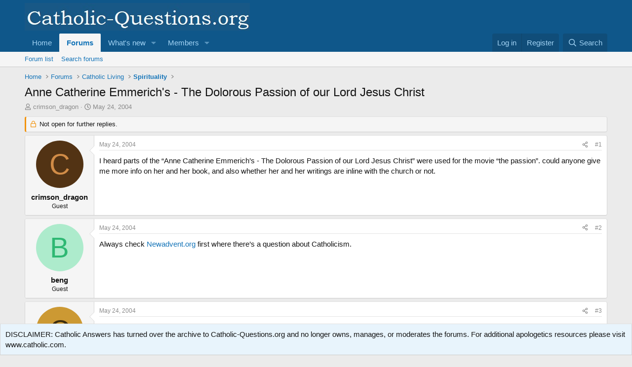

--- FILE ---
content_type: text/html; charset=utf-8
request_url: https://forums.catholic-questions.org/threads/anne-catherine-emmerichs-the-dolorous-passion-of-our-lord-jesus-christ.315/
body_size: 26648
content:
<!DOCTYPE html>
<html id="XF" lang="en-US" dir="LTR"
	data-xf="2.3"
	data-app="public"
	
	
	data-template="thread_view"
	data-container-key="node-17"
	data-content-key="thread-315"
	data-logged-in="false"
	data-cookie-prefix="xf_"
	data-csrf="1768764980,e420c0f803c7d73b637dd65e5a977a11"
	class="has-no-js template-thread_view"
	>
<head>
	
	
	

	<meta charset="utf-8" />
	<title>Anne Catherine Emmerich&#039;s - The Dolorous Passion of our Lord Jesus Christ | Catholic-Questions.org Forum</title>
	<link rel="manifest" href="/webmanifest.php">

	<meta http-equiv="X-UA-Compatible" content="IE=Edge" />
	<meta name="viewport" content="width=device-width, initial-scale=1, viewport-fit=cover">

	
		<meta name="theme-color" content="#0f578a" />
	

	<meta name="apple-mobile-web-app-title" content="CQ Forum">
	
		<link rel="apple-touch-icon" href="/android-chrome-192x192.png">
		

	
		
		<meta name="description" content="I heard parts of the “Anne Catherine Emmerich’s - The Dolorous Passion of our Lord Jesus Christ” were used for the movie “the passion”. could anyone give me..." />
		<meta property="og:description" content="I heard parts of the “Anne Catherine Emmerich’s - The Dolorous Passion of our Lord Jesus Christ” were used for the movie “the passion”. could anyone give me more info on her and her book, and also whether her and her writings are inline with the church or not." />
		<meta property="twitter:description" content="I heard parts of the “Anne Catherine Emmerich’s - The Dolorous Passion of our Lord Jesus Christ” were used for the movie “the passion”. could anyone give me more info on her and her book, and also..." />
	
	
		<meta property="og:url" content="https://forums.catholic-questions.org/threads/anne-catherine-emmerichs-the-dolorous-passion-of-our-lord-jesus-christ.315/" />
	
		<link rel="canonical" href="https://forums.catholic-questions.org/threads/anne-catherine-emmerichs-the-dolorous-passion-of-our-lord-jesus-christ.315/" />
	

	
		
	
	
	<meta property="og:site_name" content="Catholic-Questions.org Forum" />


	
	
		
	
	
	<meta property="og:type" content="website" />


	
	
		
	
	
	
		<meta property="og:title" content="Anne Catherine Emmerich&#039;s - The Dolorous Passion of our Lord Jesus Christ" />
		<meta property="twitter:title" content="Anne Catherine Emmerich&#039;s - The Dolorous Passion of our Lord..." />
	


	
	
	
	

	
	
	
	

	<link rel="stylesheet" href="/css.php?css=public%3Anormalize.css%2Cpublic%3Afa.css%2Cpublic%3Acore.less%2Cpublic%3Aapp.less&amp;s=1&amp;l=1&amp;d=1736959066&amp;k=c725c9db4e562e993cae6d2b527985361d8f6fc0" />

	<link rel="stylesheet" href="/css.php?css=public%3Abb_code.less%2Cpublic%3Alightbox.less%2Cpublic%3Amessage.less%2Cpublic%3Anotices.less%2Cpublic%3Ashare_controls.less%2Cpublic%3Aextra.less&amp;s=1&amp;l=1&amp;d=1736959066&amp;k=17ae18baf55776d7fd7b4b0a5318d3815aa198e7" />


	
		<script src="/js/xf/preamble.min.js?_v=f6b8f5b4"></script>
	

	
	<script src="/js/vendor/vendor-compiled.js?_v=f6b8f5b4" defer></script>
	<script src="/js/xf/core-compiled.js?_v=f6b8f5b4" defer></script>

	<script>
		window.addEventListener('DOMContentLoaded', function() {
			XF.extendObject(true, XF.config, {
				// 
				userId: 0,
				enablePush: false,
				pushAppServerKey: '',
				url: {
					fullBase: 'https://forums.catholic-questions.org/',
					basePath: '/',
					css: '/css.php?css=__SENTINEL__&s=1&l=1&d=1736959066',
					js: '/js/__SENTINEL__?_v=f6b8f5b4',
					icon: '/data/local/icons/__VARIANT__.svg?v=1736959146#__NAME__',
					iconInline: '/styles/fa/__VARIANT__/__NAME__.svg?v=5.15.3',
					keepAlive: '/login/keep-alive'
				},
				cookie: {
					path: '/',
					domain: '',
					prefix: 'xf_',
					secure: true,
					consentMode: 'disabled',
					consented: ["optional","_third_party"]
				},
				cacheKey: 'f3ed7234243583f554e27d349fe769c5',
				csrf: '1768764980,e420c0f803c7d73b637dd65e5a977a11',
				js: {"\/js\/xf\/lightbox-compiled.js?_v=f6b8f5b4":true},
				fullJs: false,
				css: {"public:bb_code.less":true,"public:lightbox.less":true,"public:message.less":true,"public:notices.less":true,"public:share_controls.less":true,"public:extra.less":true},
				time: {
					now: 1768764980,
					today: 1768716000,
					todayDow: 0,
					tomorrow: 1768802400,
					yesterday: 1768629600,
					week: 1768197600,
					month: 1767247200,
					year: 1767247200
				},
				style: {
					light: '',
					dark: '',
					defaultColorScheme: 'light'
				},
				borderSizeFeature: '3px',
				fontAwesomeWeight: 'r',
				enableRtnProtect: true,
				
				enableFormSubmitSticky: true,
				imageOptimization: '0',
				imageOptimizationQuality: 0.85,
				uploadMaxFilesize: 2097152,
				uploadMaxWidth: 0,
				uploadMaxHeight: 0,
				allowedVideoExtensions: ["m4v","mov","mp4","mp4v","mpeg","mpg","ogv","webm"],
				allowedAudioExtensions: ["mp3","opus","ogg","wav"],
				shortcodeToEmoji: true,
				visitorCounts: {
					conversations_unread: '0',
					alerts_unviewed: '0',
					total_unread: '0',
					title_count: true,
					icon_indicator: true
				},
				jsMt: {"xf\/action.js":"50b16f51","xf\/embed.js":"b89c67cd","xf\/form.js":"b89c67cd","xf\/structure.js":"e50911fb","xf\/tooltip.js":"e50911fb"},
				jsState: {},
				publicMetadataLogoUrl: '',
				publicPushBadgeUrl: 'https://forums.catholic-questions.org/styles/default/xenforo/bell.png'
			});

			XF.extendObject(XF.phrases, {
				// 
				date_x_at_time_y:     "{date} at {time}",
				day_x_at_time_y:      "{day} at {time}",
				yesterday_at_x:       "Yesterday at {time}",
				x_minutes_ago:        "{minutes} minutes ago",
				one_minute_ago:       "1 minute ago",
				a_moment_ago:         "A moment ago",
				today_at_x:           "Today at {time}",
				in_a_moment:          "In a moment",
				in_a_minute:          "In a minute",
				in_x_minutes:         "In {minutes} minutes",
				later_today_at_x:     "Later today at {time}",
				tomorrow_at_x:        "Tomorrow at {time}",
				short_date_x_minutes: "{minutes}m",
				short_date_x_hours:   "{hours}h",
				short_date_x_days:    "{days}d",

				day0: "Sunday",
				day1: "Monday",
				day2: "Tuesday",
				day3: "Wednesday",
				day4: "Thursday",
				day5: "Friday",
				day6: "Saturday",

				dayShort0: "Sun",
				dayShort1: "Mon",
				dayShort2: "Tue",
				dayShort3: "Wed",
				dayShort4: "Thu",
				dayShort5: "Fri",
				dayShort6: "Sat",

				month0: "January",
				month1: "February",
				month2: "March",
				month3: "April",
				month4: "May",
				month5: "June",
				month6: "July",
				month7: "August",
				month8: "September",
				month9: "October",
				month10: "November",
				month11: "December",

				active_user_changed_reload_page: "The active user has changed. Reload the page for the latest version.",
				server_did_not_respond_in_time_try_again: "The server did not respond in time. Please try again.",
				oops_we_ran_into_some_problems: "Oops! We ran into some problems.",
				oops_we_ran_into_some_problems_more_details_console: "Oops! We ran into some problems. Please try again later. More error details may be in the browser console.",
				file_too_large_to_upload: "The file is too large to be uploaded.",
				uploaded_file_is_too_large_for_server_to_process: "The uploaded file is too large for the server to process.",
				files_being_uploaded_are_you_sure: "Files are still being uploaded. Are you sure you want to submit this form?",
				attach: "Attach files",
				rich_text_box: "Rich text box",
				close: "Close",
				link_copied_to_clipboard: "Link copied to clipboard.",
				text_copied_to_clipboard: "Text copied to clipboard.",
				loading: "Loading…",
				you_have_exceeded_maximum_number_of_selectable_items: "You have exceeded the maximum number of selectable items.",

				processing: "Processing",
				'processing...': "Processing…",

				showing_x_of_y_items: "Showing {count} of {total} items",
				showing_all_items: "Showing all items",
				no_items_to_display: "No items to display",

				number_button_up: "Increase",
				number_button_down: "Decrease",

				push_enable_notification_title: "Push notifications enabled successfully at Catholic-Questions.org Forum",
				push_enable_notification_body: "Thank you for enabling push notifications!",

				pull_down_to_refresh: "Pull down to refresh",
				release_to_refresh: "Release to refresh",
				refreshing: "Refreshing…"
			});
		});
	</script>

	<script src="/js/xf/lightbox-compiled.js?_v=f6b8f5b4" defer></script>



	
		<link rel="icon" type="image/png" href="https://forums.catholic-questions.org/favicon-32x32.png" sizes="32x32" />
	

	
	<script async src="https://www.googletagmanager.com/gtag/js?id=G-DWRE77YYEH"></script>
	<script>
		window.dataLayer = window.dataLayer || [];
		function gtag(){dataLayer.push(arguments);}
		gtag('js', new Date());
		gtag('config', 'G-DWRE77YYEH', {
			// 
			
			
		});
	</script>

</head>
<body data-template="thread_view">

<div class="p-pageWrapper" id="top">

	

	<header class="p-header" id="header">
		<div class="p-header-inner">
			<div class="p-header-content">
				<div class="p-header-logo p-header-logo--image">
					<a href="https://forums.catholic-questions.org">
						

	

	
		
		

		
	

	

	<picture data-variations="{&quot;default&quot;:{&quot;1&quot;:&quot;\/data\/assets\/logo\/Untitled.jpg&quot;,&quot;2&quot;:null}}">
		
		
		

		

		<img src="/data/assets/logo/Untitled.jpg"  width="456" height="56" alt="Catholic-Questions.org Forum" />
	</picture>


					</a>
				</div>

				
			</div>
		</div>
	</header>

	
	

	
		<div class="p-navSticky p-navSticky--primary" data-xf-init="sticky-header">
			
		<nav class="p-nav">
			<div class="p-nav-inner">
				<button type="button" class="button button--plain p-nav-menuTrigger" data-xf-click="off-canvas" data-menu=".js-headerOffCanvasMenu" tabindex="0" aria-label="Menu"><span class="button-text">
					<i aria-hidden="true"></i>
				</span></button>

				<div class="p-nav-smallLogo">
					<a href="https://forums.catholic-questions.org">
						

	

	
		
		

		
	

	

	<picture data-variations="{&quot;default&quot;:{&quot;1&quot;:&quot;\/data\/assets\/logo\/Untitled.jpg&quot;,&quot;2&quot;:null}}">
		
		
		

		

		<img src="/data/assets/logo/Untitled.jpg"  width="456" height="56" alt="Catholic-Questions.org Forum" />
	</picture>


					</a>
				</div>

				<div class="p-nav-scroller hScroller" data-xf-init="h-scroller" data-auto-scroll=".p-navEl.is-selected">
					<div class="hScroller-scroll">
						<ul class="p-nav-list js-offCanvasNavSource">
							
								<li>
									
	<div class="p-navEl " >
	

		
	
	<a href="https://forums.catholic-questions.org"
	class="p-navEl-link "
	
	data-xf-key="1"
	data-nav-id="home">Home</a>


		

		
	
	</div>

								</li>
							
								<li>
									
	<div class="p-navEl is-selected" data-has-children="true">
	

		
	
	<a href="/"
	class="p-navEl-link p-navEl-link--splitMenu "
	
	
	data-nav-id="forums">Forums</a>


		<a data-xf-key="2"
			data-xf-click="menu"
			data-menu-pos-ref="< .p-navEl"
			class="p-navEl-splitTrigger"
			role="button"
			tabindex="0"
			aria-label="Toggle expanded"
			aria-expanded="false"
			aria-haspopup="true"></a>

		
	
		<div class="menu menu--structural" data-menu="menu" aria-hidden="true">
			<div class="menu-content">
				
					
	
	
	<a href="/forums/-/list"
	class="menu-linkRow u-indentDepth0 js-offCanvasCopy "
	
	
	data-nav-id="forumList">Forum list</a>

	

				
					
	
	
	<a href="/search/?type=post"
	class="menu-linkRow u-indentDepth0 js-offCanvasCopy "
	
	
	data-nav-id="searchForums">Search forums</a>

	

				
			</div>
		</div>
	
	</div>

								</li>
							
								<li>
									
	<div class="p-navEl " data-has-children="true">
	

		
	
	<a href="/whats-new/"
	class="p-navEl-link p-navEl-link--splitMenu "
	
	
	data-nav-id="whatsNew">What's new</a>


		<a data-xf-key="3"
			data-xf-click="menu"
			data-menu-pos-ref="< .p-navEl"
			class="p-navEl-splitTrigger"
			role="button"
			tabindex="0"
			aria-label="Toggle expanded"
			aria-expanded="false"
			aria-haspopup="true"></a>

		
	
		<div class="menu menu--structural" data-menu="menu" aria-hidden="true">
			<div class="menu-content">
				
					
	
	
	<a href="/featured/"
	class="menu-linkRow u-indentDepth0 js-offCanvasCopy "
	
	
	data-nav-id="featured">Featured content</a>

	

				
					
	
	
	<a href="/whats-new/posts/"
	class="menu-linkRow u-indentDepth0 js-offCanvasCopy "
	 rel="nofollow"
	
	data-nav-id="whatsNewPosts">New posts</a>

	

				
					
	
	
	<a href="/whats-new/latest-activity"
	class="menu-linkRow u-indentDepth0 js-offCanvasCopy "
	 rel="nofollow"
	
	data-nav-id="latestActivity">Latest activity</a>

	

				
			</div>
		</div>
	
	</div>

								</li>
							
								<li>
									
	<div class="p-navEl " data-has-children="true">
	

		
	
	<a href="/members/"
	class="p-navEl-link p-navEl-link--splitMenu "
	
	
	data-nav-id="members">Members</a>


		<a data-xf-key="4"
			data-xf-click="menu"
			data-menu-pos-ref="< .p-navEl"
			class="p-navEl-splitTrigger"
			role="button"
			tabindex="0"
			aria-label="Toggle expanded"
			aria-expanded="false"
			aria-haspopup="true"></a>

		
	
		<div class="menu menu--structural" data-menu="menu" aria-hidden="true">
			<div class="menu-content">
				
					
	
	
	<a href="/online/"
	class="menu-linkRow u-indentDepth0 js-offCanvasCopy "
	
	
	data-nav-id="currentVisitors">Current visitors</a>

	

				
			</div>
		</div>
	
	</div>

								</li>
							
						</ul>
					</div>
				</div>

				<div class="p-nav-opposite">
					<div class="p-navgroup p-account p-navgroup--guest">
						
							<a href="/login/" class="p-navgroup-link p-navgroup-link--textual p-navgroup-link--logIn"
								data-xf-click="overlay" data-follow-redirects="on">
								<span class="p-navgroup-linkText">Log in</span>
							</a>
							
								<a href="/register/" class="p-navgroup-link p-navgroup-link--textual p-navgroup-link--register"
									data-xf-click="overlay" data-follow-redirects="on">
									<span class="p-navgroup-linkText">Register</span>
								</a>
							
						
					</div>

					<div class="p-navgroup p-discovery">
						<a href="/whats-new/"
							class="p-navgroup-link p-navgroup-link--iconic p-navgroup-link--whatsnew"
							aria-label="What&#039;s new"
							title="What&#039;s new">
							<i aria-hidden="true"></i>
							<span class="p-navgroup-linkText">What's new</span>
						</a>

						
							<a href="/search/"
								class="p-navgroup-link p-navgroup-link--iconic p-navgroup-link--search"
								data-xf-click="menu"
								data-xf-key="/"
								aria-label="Search"
								aria-expanded="false"
								aria-haspopup="true"
								title="Search">
								<i aria-hidden="true"></i>
								<span class="p-navgroup-linkText">Search</span>
							</a>
							<div class="menu menu--structural menu--wide" data-menu="menu" aria-hidden="true">
								<form action="/search/search" method="post"
									class="menu-content"
									data-xf-init="quick-search">

									<h3 class="menu-header">Search</h3>
									
									<div class="menu-row">
										
											<div class="inputGroup inputGroup--joined">
												<input type="text" class="input" name="keywords" data-acurl="/search/auto-complete" placeholder="Search…" aria-label="Search" data-menu-autofocus="true" />
												
			<select name="constraints" class="js-quickSearch-constraint input" aria-label="Search within">
				<option value="">Everywhere</option>
<option value="{&quot;search_type&quot;:&quot;post&quot;}">Threads</option>
<option value="{&quot;search_type&quot;:&quot;post&quot;,&quot;c&quot;:{&quot;nodes&quot;:[17],&quot;child_nodes&quot;:1}}">This forum</option>
<option value="{&quot;search_type&quot;:&quot;post&quot;,&quot;c&quot;:{&quot;thread&quot;:315}}">This thread</option>

			</select>
		
											</div>
										
									</div>

									
									<div class="menu-row">
										<label class="iconic"><input type="checkbox"  name="c[title_only]" value="1" /><i aria-hidden="true"></i><span class="iconic-label">Search titles only</span></label>

									</div>
									
									<div class="menu-row">
										<div class="inputGroup">
											<span class="inputGroup-text" id="ctrl_search_menu_by_member">By:</span>
											<input type="text" class="input" name="c[users]" data-xf-init="auto-complete" placeholder="Member" aria-labelledby="ctrl_search_menu_by_member" />
										</div>
									</div>
									<div class="menu-footer">
									<span class="menu-footer-controls">
										<button type="submit" class="button button--icon button--icon--search button--primary"><i class="fa--xf far fa-search "><svg xmlns="http://www.w3.org/2000/svg" role="img" aria-hidden="true" ><use href="/data/local/icons/regular.svg?v=1736959146#search"></use></svg></i><span class="button-text">Search</span></button>
										<button type="submit" class="button " name="from_search_menu"><span class="button-text">Advanced search…</span></button>
									</span>
									</div>

									<input type="hidden" name="_xfToken" value="1768764980,e420c0f803c7d73b637dd65e5a977a11" />
								</form>
							</div>
						
					</div>
				</div>
			</div>
		</nav>
	
		</div>
		
		
			<div class="p-sectionLinks">
				<div class="p-sectionLinks-inner hScroller" data-xf-init="h-scroller">
					<div class="hScroller-scroll">
						<ul class="p-sectionLinks-list">
							
								<li>
									
	<div class="p-navEl " >
	

		
	
	<a href="/forums/-/list"
	class="p-navEl-link "
	
	data-xf-key="alt+1"
	data-nav-id="forumList">Forum list</a>


		

		
	
	</div>

								</li>
							
								<li>
									
	<div class="p-navEl " >
	

		
	
	<a href="/search/?type=post"
	class="p-navEl-link "
	
	data-xf-key="alt+2"
	data-nav-id="searchForums">Search forums</a>


		

		
	
	</div>

								</li>
							
						</ul>
					</div>
				</div>
			</div>
			
	
		

	<div class="offCanvasMenu offCanvasMenu--nav js-headerOffCanvasMenu" data-menu="menu" aria-hidden="true" data-ocm-builder="navigation">
		<div class="offCanvasMenu-backdrop" data-menu-close="true"></div>
		<div class="offCanvasMenu-content">
			<div class="offCanvasMenu-header">
				Menu
				<a class="offCanvasMenu-closer" data-menu-close="true" role="button" tabindex="0" aria-label="Close"></a>
			</div>
			
				<div class="p-offCanvasRegisterLink">
					<div class="offCanvasMenu-linkHolder">
						<a href="/login/" class="offCanvasMenu-link" data-xf-click="overlay" data-menu-close="true">
							Log in
						</a>
					</div>
					<hr class="offCanvasMenu-separator" />
					
						<div class="offCanvasMenu-linkHolder">
							<a href="/register/" class="offCanvasMenu-link" data-xf-click="overlay" data-menu-close="true">
								Register
							</a>
						</div>
						<hr class="offCanvasMenu-separator" />
					
				</div>
			
			<div class="js-offCanvasNavTarget"></div>
			<div class="offCanvasMenu-installBanner js-installPromptContainer" style="display: none;" data-xf-init="install-prompt">
				<div class="offCanvasMenu-installBanner-header">Install the app</div>
				<button type="button" class="button js-installPromptButton"><span class="button-text">Install</span></button>
				<template class="js-installTemplateIOS">
					<div class="js-installTemplateContent">
						<div class="overlay-title">How to install the app on iOS</div>
						<div class="block-body">
							<div class="block-row">
								<p>
									Follow along with the video below to see how to install our site as a web app on your home screen.
								</p>
								<p style="text-align: center">
									<video src="/styles/default/xenforo/add_to_home.mp4"
										width="280" height="480" autoplay loop muted playsinline></video>
								</p>
								<p>
									<small><strong>Note:</strong> This feature may not be available in some browsers.</small>
								</p>
							</div>
						</div>
					</div>
				</template>
			</div>
		</div>
	</div>

	<div class="p-body">
		<div class="p-body-inner">
			<!--XF:EXTRA_OUTPUT-->

			

			

			
			
	
		<ul class="p-breadcrumbs "
			itemscope itemtype="https://schema.org/BreadcrumbList">
			
				

				
				

				
					
					
	<li itemprop="itemListElement" itemscope itemtype="https://schema.org/ListItem">
		<a href="https://forums.catholic-questions.org" itemprop="item">
			<span itemprop="name">Home</span>
		</a>
		<meta itemprop="position" content="1" />
	</li>

				

				
					
					
	<li itemprop="itemListElement" itemscope itemtype="https://schema.org/ListItem">
		<a href="/" itemprop="item">
			<span itemprop="name">Forums</span>
		</a>
		<meta itemprop="position" content="2" />
	</li>

				
				
					
					
	<li itemprop="itemListElement" itemscope itemtype="https://schema.org/ListItem">
		<a href="/forums/catholic-living.12/" itemprop="item">
			<span itemprop="name">Catholic Living</span>
		</a>
		<meta itemprop="position" content="3" />
	</li>

				
					
					
	<li itemprop="itemListElement" itemscope itemtype="https://schema.org/ListItem">
		<a href="/forums/spirituality.17/" itemprop="item">
			<span itemprop="name">Spirituality</span>
		</a>
		<meta itemprop="position" content="4" />
	</li>

				
			
		</ul>
	

			

			
	<noscript class="js-jsWarning"><div class="blockMessage blockMessage--important blockMessage--iconic u-noJsOnly">JavaScript is disabled. For a better experience, please enable JavaScript in your browser before proceeding.</div></noscript>

			
	<div class="blockMessage blockMessage--important blockMessage--iconic js-browserWarning" style="display: none">You are using an out of date browser. It  may not display this or other websites correctly.<br />You should upgrade or use an <a href="https://www.google.com/chrome/" target="_blank" rel="noopener">alternative browser</a>.</div>


			
				<div class="p-body-header">
					
						
							<div class="p-title ">
								
									
										<h1 class="p-title-value">Anne Catherine Emmerich&#039;s - The Dolorous Passion of our Lord Jesus Christ</h1>
									
									
								
							</div>
						

						
							<div class="p-description">
	<ul class="listInline listInline--bullet">
		<li>
			<i class="fa--xf far fa-user "><svg xmlns="http://www.w3.org/2000/svg" role="img" ><title>Thread starter</title><use href="/data/local/icons/regular.svg?v=1736959146#user"></use></svg></i>
			<span class="u-srOnly">Thread starter</span>

			<span class="username  u-concealed" dir="auto" data-user-id="0">crimson_dragon</span>
		</li>
		<li>
			<i class="fa--xf far fa-clock "><svg xmlns="http://www.w3.org/2000/svg" role="img" ><title>Start date</title><use href="/data/local/icons/regular.svg?v=1736959146#clock"></use></svg></i>
			<span class="u-srOnly">Start date</span>

			<a href="/threads/anne-catherine-emmerichs-the-dolorous-passion-of-our-lord-jesus-christ.315/" class="u-concealed"><time  class="u-dt" dir="auto" datetime="2004-05-24T22:22:33-0500" data-timestamp="1085455353" data-date="May 24, 2004" data-time="10:22 PM" data-short="May &#039;04" title="May 24, 2004 at 10:22 PM">May 24, 2004</time></a>
		</li>
		
		
	</ul>
</div>
						
					
				</div>
			

			<div class="p-body-main  ">
				
				<div class="p-body-contentCol"></div>
				

				

				<div class="p-body-content">
					
					<div class="p-body-pageContent">










	
	
	
		
	
	
	


	
	
	
		
	
	
	


	
	
		
	
	
	


	
	



	












	

	
		
	



















<div class="block block--messages" data-xf-init="" data-type="post" data-href="/inline-mod/" data-search-target="*">

	<span class="u-anchorTarget" id="posts"></span>

	
		
	
		<div class="block-outer">
			<dl class="blockStatus">
				<dt>Status</dt>
				
					
					
						<dd class="blockStatus-message blockStatus-message--locked">
							Not open for further replies.
						</dd>
					
				
			</dl>
		</div>
	

	

	<div class="block-outer"></div>

	

	
		
	<div class="block-outer js-threadStatusField"></div>

	

	<div class="block-container lbContainer"
		data-xf-init="lightbox select-to-quote"
		data-message-selector=".js-post"
		data-lb-id="thread-315"
		data-lb-universal="0">

		<div class="block-body js-replyNewMessageContainer">
			
				

					

					
						

	
	

	

	
	<article class="message message--post js-post js-inlineModContainer  "
		data-author="crimson_dragon"
		data-content="post-3507"
		id="js-post-3507"
		>

		

		<span class="u-anchorTarget" id="post-3507"></span>

		
			<div class="message-inner">
				
					<div class="message-cell message-cell--user">
						

	<section class="message-user"
		
		
		>

		

		<div class="message-avatar ">
			<div class="message-avatar-wrapper">
				<span class="avatar avatar--m avatar--default avatar--default--dynamic" data-user-id="0" style="background-color: #523314; color: #d18c47" title="crimson_dragon">
			<span class="avatar-u0-m" role="img" aria-label="crimson_dragon">C</span> 
		</span>
				
			</div>
		</div>
		<div class="message-userDetails">
			<h4 class="message-name"><span class="username " dir="auto" data-user-id="0">crimson_dragon</span></h4>
			<h5 class="userTitle message-userTitle" dir="auto">Guest</h5>
			
		</div>
		
		<span class="message-userArrow"></span>
	</section>

					</div>
				

				
					<div class="message-cell message-cell--main">
					
						<div class="message-main js-quickEditTarget">

							
								

	

	<header class="message-attribution message-attribution--split">
		<ul class="message-attribution-main listInline ">
			
			
			<li class="u-concealed">
				<a href="/threads/anne-catherine-emmerichs-the-dolorous-passion-of-our-lord-jesus-christ.315/post-3507" rel="nofollow" >
					<time  class="u-dt" dir="auto" datetime="2004-05-24T22:22:33-0500" data-timestamp="1085455353" data-date="May 24, 2004" data-time="10:22 PM" data-short="May &#039;04" title="May 24, 2004 at 10:22 PM">May 24, 2004</time>
				</a>
			</li>
			
		</ul>

		<ul class="message-attribution-opposite message-attribution-opposite--list ">
			
			<li>
				<a href="/threads/anne-catherine-emmerichs-the-dolorous-passion-of-our-lord-jesus-christ.315/post-3507"
					class="message-attribution-gadget"
					data-xf-init="share-tooltip"
					data-href="/posts/3507/share"
					aria-label="Share"
					rel="nofollow">
					<i class="fa--xf far fa-share-alt "><svg xmlns="http://www.w3.org/2000/svg" role="img" aria-hidden="true" ><use href="/data/local/icons/regular.svg?v=1736959146#share-alt"></use></svg></i>
				</a>
			</li>
			
				<li class="u-hidden js-embedCopy">
					
	<a href="javascript:"
		data-xf-init="copy-to-clipboard"
		data-copy-text="&lt;div class=&quot;js-xf-embed&quot; data-url=&quot;https://forums.catholic-questions.org&quot; data-content=&quot;post-3507&quot;&gt;&lt;/div&gt;&lt;script defer src=&quot;https://forums.catholic-questions.org/js/xf/external_embed.js?_v=f6b8f5b4&quot;&gt;&lt;/script&gt;"
		data-success="Embed code HTML copied to clipboard."
		class="">
		<i class="fa--xf far fa-code "><svg xmlns="http://www.w3.org/2000/svg" role="img" aria-hidden="true" ><use href="/data/local/icons/regular.svg?v=1736959146#code"></use></svg></i>
	</a>

				</li>
			
			
			
				<li>
					<a href="/threads/anne-catherine-emmerichs-the-dolorous-passion-of-our-lord-jesus-christ.315/post-3507" rel="nofollow">
						#1
					</a>
				</li>
			
		</ul>
	</header>

							

							<div class="message-content js-messageContent">
							

								
									
	
	
	

								

								
									
	

	<div class="message-userContent lbContainer js-lbContainer "
		data-lb-id="post-3507"
		data-lb-caption-desc="crimson_dragon &middot; May 24, 2004 at 10:22 PM">

		
			

	
		
	

		

		<article class="message-body js-selectToQuote">
			
				
			

			<div >
				
					<div class="bbWrapper">I heard parts of the “Anne Catherine Emmerich’s - The Dolorous Passion of our Lord Jesus Christ” were used for the movie “the passion”. could anyone give me more info on her and her book, and also whether her and her writings are inline with the church or not.</div>
				
			</div>

			<div class="js-selectToQuoteEnd">&nbsp;</div>
			
				
			
		</article>

		
			

	
		
	

		

		
	</div>

								

								
									
	

	

								

								
									
	

								

							
							</div>

							
								
	

	<footer class="message-footer">
		

		

		<div class="reactionsBar js-reactionsList ">
			
		</div>

		<div class="js-historyTarget message-historyTarget toggleTarget" data-href="trigger-href"></div>
	</footer>

							
						</div>

					
					</div>
				
			</div>
		
	</article>

	
	

					

					

				

					

					
						

	
	

	

	
	<article class="message message--post js-post js-inlineModContainer  "
		data-author="beng"
		data-content="post-3510"
		id="js-post-3510"
		itemscope itemtype="https://schema.org/Comment" itemid="https://forums.catholic-questions.org/posts/3510/">

		
			<meta itemprop="parentItem" itemscope itemid="https://forums.catholic-questions.org/threads/anne-catherine-emmerichs-the-dolorous-passion-of-our-lord-jesus-christ.315/" />
		

		<span class="u-anchorTarget" id="post-3510"></span>

		
			<div class="message-inner">
				
					<div class="message-cell message-cell--user">
						

	<section class="message-user"
		itemprop="author"
		itemscope itemtype="https://schema.org/Person"
		>

		

		<div class="message-avatar ">
			<div class="message-avatar-wrapper">
				<span class="avatar avatar--m avatar--default avatar--default--dynamic" data-user-id="0" style="background-color: #adebcc; color: #2eb873" title="beng">
			<span class="avatar-u0-m" role="img" aria-label="beng">B</span> 
		</span>
				
			</div>
		</div>
		<div class="message-userDetails">
			<h4 class="message-name"><span class="username " dir="auto" data-user-id="0"><span itemprop="name">beng</span></span></h4>
			<h5 class="userTitle message-userTitle" dir="auto" itemprop="jobTitle">Guest</h5>
			
		</div>
		
		<span class="message-userArrow"></span>
	</section>

					</div>
				

				
					<div class="message-cell message-cell--main">
					
						<div class="message-main js-quickEditTarget">

							
								

	

	<header class="message-attribution message-attribution--split">
		<ul class="message-attribution-main listInline ">
			
			
			<li class="u-concealed">
				<a href="/threads/anne-catherine-emmerichs-the-dolorous-passion-of-our-lord-jesus-christ.315/post-3510" rel="nofollow" itemprop="url">
					<time  class="u-dt" dir="auto" datetime="2004-05-24T22:24:58-0500" data-timestamp="1085455498" data-date="May 24, 2004" data-time="10:24 PM" data-short="May &#039;04" title="May 24, 2004 at 10:24 PM" itemprop="datePublished">May 24, 2004</time>
				</a>
			</li>
			
		</ul>

		<ul class="message-attribution-opposite message-attribution-opposite--list ">
			
			<li>
				<a href="/threads/anne-catherine-emmerichs-the-dolorous-passion-of-our-lord-jesus-christ.315/post-3510"
					class="message-attribution-gadget"
					data-xf-init="share-tooltip"
					data-href="/posts/3510/share"
					aria-label="Share"
					rel="nofollow">
					<i class="fa--xf far fa-share-alt "><svg xmlns="http://www.w3.org/2000/svg" role="img" aria-hidden="true" ><use href="/data/local/icons/regular.svg?v=1736959146#share-alt"></use></svg></i>
				</a>
			</li>
			
				<li class="u-hidden js-embedCopy">
					
	<a href="javascript:"
		data-xf-init="copy-to-clipboard"
		data-copy-text="&lt;div class=&quot;js-xf-embed&quot; data-url=&quot;https://forums.catholic-questions.org&quot; data-content=&quot;post-3510&quot;&gt;&lt;/div&gt;&lt;script defer src=&quot;https://forums.catholic-questions.org/js/xf/external_embed.js?_v=f6b8f5b4&quot;&gt;&lt;/script&gt;"
		data-success="Embed code HTML copied to clipboard."
		class="">
		<i class="fa--xf far fa-code "><svg xmlns="http://www.w3.org/2000/svg" role="img" aria-hidden="true" ><use href="/data/local/icons/regular.svg?v=1736959146#code"></use></svg></i>
	</a>

				</li>
			
			
			
				<li>
					<a href="/threads/anne-catherine-emmerichs-the-dolorous-passion-of-our-lord-jesus-christ.315/post-3510" rel="nofollow">
						#2
					</a>
				</li>
			
		</ul>
	</header>

							

							<div class="message-content js-messageContent">
							

								
									
	
	
	

								

								
									
	

	<div class="message-userContent lbContainer js-lbContainer "
		data-lb-id="post-3510"
		data-lb-caption-desc="beng &middot; May 24, 2004 at 10:24 PM">

		

		<article class="message-body js-selectToQuote">
			
				
			

			<div itemprop="text">
				
					<div class="bbWrapper">Always check <a href="http://Newadvent.org" target="_blank" class="link link--external" rel="nofollow ugc noopener">Newadvent.org</a> first where there’s a question about Catholicism.</div>
				
			</div>

			<div class="js-selectToQuoteEnd">&nbsp;</div>
			
				
			
		</article>

		

		
	</div>

								

								
									
	

	

								

								
									
	

								

							
							</div>

							
								
	

	<footer class="message-footer">
		
			<div class="message-microdata" itemprop="interactionStatistic" itemtype="https://schema.org/InteractionCounter" itemscope>
				<meta itemprop="userInteractionCount" content="0" />
				<meta itemprop="interactionType" content="https://schema.org/LikeAction" />
			</div>
		

		

		<div class="reactionsBar js-reactionsList ">
			
		</div>

		<div class="js-historyTarget message-historyTarget toggleTarget" data-href="trigger-href"></div>
	</footer>

							
						</div>

					
					</div>
				
			</div>
		
	</article>

	
	

					

					

				

					

					
						

	
	

	

	
	<article class="message message--post js-post js-inlineModContainer  "
		data-author="Cephas"
		data-content="post-3517"
		id="js-post-3517"
		itemscope itemtype="https://schema.org/Comment" itemid="https://forums.catholic-questions.org/posts/3517/">

		
			<meta itemprop="parentItem" itemscope itemid="https://forums.catholic-questions.org/threads/anne-catherine-emmerichs-the-dolorous-passion-of-our-lord-jesus-christ.315/" />
		

		<span class="u-anchorTarget" id="post-3517"></span>

		
			<div class="message-inner">
				
					<div class="message-cell message-cell--user">
						

	<section class="message-user"
		itemprop="author"
		itemscope itemtype="https://schema.org/Person"
		>

		

		<div class="message-avatar ">
			<div class="message-avatar-wrapper">
				<span class="avatar avatar--m avatar--default avatar--default--dynamic" data-user-id="0" style="background-color: #cc9933; color: #3d2d0f" title="Cephas">
			<span class="avatar-u0-m" role="img" aria-label="Cephas">C</span> 
		</span>
				
			</div>
		</div>
		<div class="message-userDetails">
			<h4 class="message-name"><span class="username " dir="auto" data-user-id="0"><span itemprop="name">Cephas</span></span></h4>
			<h5 class="userTitle message-userTitle" dir="auto" itemprop="jobTitle">Guest</h5>
			
		</div>
		
		<span class="message-userArrow"></span>
	</section>

					</div>
				

				
					<div class="message-cell message-cell--main">
					
						<div class="message-main js-quickEditTarget">

							
								

	

	<header class="message-attribution message-attribution--split">
		<ul class="message-attribution-main listInline ">
			
			
			<li class="u-concealed">
				<a href="/threads/anne-catherine-emmerichs-the-dolorous-passion-of-our-lord-jesus-christ.315/post-3517" rel="nofollow" itemprop="url">
					<time  class="u-dt" dir="auto" datetime="2004-05-24T22:33:10-0500" data-timestamp="1085455990" data-date="May 24, 2004" data-time="10:33 PM" data-short="May &#039;04" title="May 24, 2004 at 10:33 PM" itemprop="datePublished">May 24, 2004</time>
				</a>
			</li>
			
		</ul>

		<ul class="message-attribution-opposite message-attribution-opposite--list ">
			
			<li>
				<a href="/threads/anne-catherine-emmerichs-the-dolorous-passion-of-our-lord-jesus-christ.315/post-3517"
					class="message-attribution-gadget"
					data-xf-init="share-tooltip"
					data-href="/posts/3517/share"
					aria-label="Share"
					rel="nofollow">
					<i class="fa--xf far fa-share-alt "><svg xmlns="http://www.w3.org/2000/svg" role="img" aria-hidden="true" ><use href="/data/local/icons/regular.svg?v=1736959146#share-alt"></use></svg></i>
				</a>
			</li>
			
				<li class="u-hidden js-embedCopy">
					
	<a href="javascript:"
		data-xf-init="copy-to-clipboard"
		data-copy-text="&lt;div class=&quot;js-xf-embed&quot; data-url=&quot;https://forums.catholic-questions.org&quot; data-content=&quot;post-3517&quot;&gt;&lt;/div&gt;&lt;script defer src=&quot;https://forums.catholic-questions.org/js/xf/external_embed.js?_v=f6b8f5b4&quot;&gt;&lt;/script&gt;"
		data-success="Embed code HTML copied to clipboard."
		class="">
		<i class="fa--xf far fa-code "><svg xmlns="http://www.w3.org/2000/svg" role="img" aria-hidden="true" ><use href="/data/local/icons/regular.svg?v=1736959146#code"></use></svg></i>
	</a>

				</li>
			
			
			
				<li>
					<a href="/threads/anne-catherine-emmerichs-the-dolorous-passion-of-our-lord-jesus-christ.315/post-3517" rel="nofollow">
						#3
					</a>
				</li>
			
		</ul>
	</header>

							

							<div class="message-content js-messageContent">
							

								
									
	
	
	

								

								
									
	

	<div class="message-userContent lbContainer js-lbContainer "
		data-lb-id="post-3517"
		data-lb-caption-desc="Cephas &middot; May 24, 2004 at 10:33 PM">

		

		<article class="message-body js-selectToQuote">
			
				
			

			<div itemprop="text">
				
					<div class="bbWrapper">Here’s my feeble attempt<br />
<br />
I believe she’s either Venerable or Blessed Anne Emmerick.<br />
<br />
She was a peasant girl who lived from 1774 to about 1824. She bore the stigmatic wounds of the Passion on her hands, feet,side, as well as the bleeding crown of thorns on her head.<br />
<br />
The Passion of Our Lord - was a day-by-day transcription of her visions and mystical experiences.<br />
<br />
The Passion is part of a large work. Life of Christ which give an account of Jesus’ three year public ministry. Very interesting stuff. I have yet to read something that is contrary to Church teaching, but I believe that the volumes do not contain an Imprimatur, so…<br />
<br />
hope i helped<br />
<br />
cephas</div>
				
			</div>

			<div class="js-selectToQuoteEnd">&nbsp;</div>
			
				
			
		</article>

		

		
	</div>

								

								
									
	

	

								

								
									
	

								

							
							</div>

							
								
	

	<footer class="message-footer">
		
			<div class="message-microdata" itemprop="interactionStatistic" itemtype="https://schema.org/InteractionCounter" itemscope>
				<meta itemprop="userInteractionCount" content="0" />
				<meta itemprop="interactionType" content="https://schema.org/LikeAction" />
			</div>
		

		

		<div class="reactionsBar js-reactionsList ">
			
		</div>

		<div class="js-historyTarget message-historyTarget toggleTarget" data-href="trigger-href"></div>
	</footer>

							
						</div>

					
					</div>
				
			</div>
		
	</article>

	
	

					

					

				

					

					
						

	
	

	

	
	<article class="message message--post js-post js-inlineModContainer  "
		data-author="Veronica_Anne"
		data-content="post-3532"
		id="js-post-3532"
		itemscope itemtype="https://schema.org/Comment" itemid="https://forums.catholic-questions.org/posts/3532/">

		
			<meta itemprop="parentItem" itemscope itemid="https://forums.catholic-questions.org/threads/anne-catherine-emmerichs-the-dolorous-passion-of-our-lord-jesus-christ.315/" />
		

		<span class="u-anchorTarget" id="post-3532"></span>

		
			<div class="message-inner">
				
					<div class="message-cell message-cell--user">
						

	<section class="message-user"
		itemprop="author"
		itemscope itemtype="https://schema.org/Person"
		>

		

		<div class="message-avatar ">
			<div class="message-avatar-wrapper">
				<span class="avatar avatar--m avatar--default avatar--default--dynamic" data-user-id="0" style="background-color: #995cd6; color: #401a66" title="Veronica_Anne">
			<span class="avatar-u0-m" role="img" aria-label="Veronica_Anne">V</span> 
		</span>
				
			</div>
		</div>
		<div class="message-userDetails">
			<h4 class="message-name"><span class="username " dir="auto" data-user-id="0"><span itemprop="name">Veronica_Anne</span></span></h4>
			<h5 class="userTitle message-userTitle" dir="auto" itemprop="jobTitle">Guest</h5>
			
		</div>
		
		<span class="message-userArrow"></span>
	</section>

					</div>
				

				
					<div class="message-cell message-cell--main">
					
						<div class="message-main js-quickEditTarget">

							
								

	

	<header class="message-attribution message-attribution--split">
		<ul class="message-attribution-main listInline ">
			
			
			<li class="u-concealed">
				<a href="/threads/anne-catherine-emmerichs-the-dolorous-passion-of-our-lord-jesus-christ.315/post-3532" rel="nofollow" itemprop="url">
					<time  class="u-dt" dir="auto" datetime="2004-05-24T22:46:43-0500" data-timestamp="1085456803" data-date="May 24, 2004" data-time="10:46 PM" data-short="May &#039;04" title="May 24, 2004 at 10:46 PM" itemprop="datePublished">May 24, 2004</time>
				</a>
			</li>
			
		</ul>

		<ul class="message-attribution-opposite message-attribution-opposite--list ">
			
			<li>
				<a href="/threads/anne-catherine-emmerichs-the-dolorous-passion-of-our-lord-jesus-christ.315/post-3532"
					class="message-attribution-gadget"
					data-xf-init="share-tooltip"
					data-href="/posts/3532/share"
					aria-label="Share"
					rel="nofollow">
					<i class="fa--xf far fa-share-alt "><svg xmlns="http://www.w3.org/2000/svg" role="img" aria-hidden="true" ><use href="/data/local/icons/regular.svg?v=1736959146#share-alt"></use></svg></i>
				</a>
			</li>
			
				<li class="u-hidden js-embedCopy">
					
	<a href="javascript:"
		data-xf-init="copy-to-clipboard"
		data-copy-text="&lt;div class=&quot;js-xf-embed&quot; data-url=&quot;https://forums.catholic-questions.org&quot; data-content=&quot;post-3532&quot;&gt;&lt;/div&gt;&lt;script defer src=&quot;https://forums.catholic-questions.org/js/xf/external_embed.js?_v=f6b8f5b4&quot;&gt;&lt;/script&gt;"
		data-success="Embed code HTML copied to clipboard."
		class="">
		<i class="fa--xf far fa-code "><svg xmlns="http://www.w3.org/2000/svg" role="img" aria-hidden="true" ><use href="/data/local/icons/regular.svg?v=1736959146#code"></use></svg></i>
	</a>

				</li>
			
			
			
				<li>
					<a href="/threads/anne-catherine-emmerichs-the-dolorous-passion-of-our-lord-jesus-christ.315/post-3532" rel="nofollow">
						#4
					</a>
				</li>
			
		</ul>
	</header>

							

							<div class="message-content js-messageContent">
							

								
									
	
	
	

								

								
									
	

	<div class="message-userContent lbContainer js-lbContainer "
		data-lb-id="post-3532"
		data-lb-caption-desc="Veronica_Anne &middot; May 24, 2004 at 10:46 PM">

		

		<article class="message-body js-selectToQuote">
			
				
			

			<div itemprop="text">
				
					<div class="bbWrapper">Well, this book has an Imprimatur and a Nihil Obstat… so we know that there is NOTHING in this book that is contradictory to the Catholic Faith.<br />
<br />
The week after I saw The Passion movie (twice), I ordered the book from Barnes &amp; Noble bookstore. It’s been sitting out on a side table for me to read anytime I get the guts up to open it. <img class="smilie smilie--emoji" alt="😛" src="https://cdn.jsdelivr.net/joypixels/assets/8.0/png/unicode/64/1f61b.png" title="Face with tongue    :stuck_out_tongue:" data-shortname=":stuck_out_tongue:" loading="lazy" width="64" height="64" /><br />
<br />
Haven’t had the guts to open and read it yet, though. <img src="https://cdn.jsdelivr.net/joypixels/assets/8.0/png/unicode/64/1f644.png" class="smilie smilie--emoji" loading="lazy" width="64" height="64" alt=":rolleyes:" title="Roll eyes    :rolleyes:"  data-smilie="11"data-shortname=":rolleyes:" /><br />
<br />
book: ISBN 0-89555-210-8<br />
<br />
Audio book on CD (for CD players that are able to play MP3):<br />
11 and 1/2 hours on 1 MP3-CD<br />
ISBN 0-89555-976-5<br />
same low price for either one from the publisher:<br />
2 copies – $14.00 each = $28.00<br />
<a href="http://www.tanbooks.com" target="_blank" class="link link--external" rel="nofollow ugc noopener">www.tanbooks.com</a><br />
<br />
Publisher is TAN.<br />
<br />
TAN Books and Publishers, Inc.<br />
P.O. Box 424<br />
Rockford, IL 61105<br />
1983<br />
toll free phone number: 1-800-437-5876<br />
<br />
<a href="http://search.barnesandnoble.com/booksearch/isbnInquiry.asp?userid=O9t1VxriGO&amp;isbn=0974909807&amp;itm=1" target="_blank" class="link link--external" rel="nofollow ugc noopener">search.barnesandnoble.com/booksearch/isbnInquiry.asp?userid=O9t1VxriGO&amp;isbn=0974909807&amp;itm=1</a><br />
<br />
Nihil Obstat: Georgius D. Smith, D.D., Censor Deputatis<br />
<br />
Imprimatur: Edm. Can. Surmont, Vicarius Generalis, Westonmaterii, Die XXI Maii MCMXXVII<br />
<br />
This translation was published circa 1928 by Burns Oates &amp; Washbourne Ltd., London. Another edition of this translation was published in 1968 by The Christian Book Club of America, Hawthorne, California.<br />
<br />
Liberary of Congress Catalog Card No.: 83-70406<br />
<br />
Back cover says:<br />
<br />
“The DOLOROUS PASSION has been inspring thousands since it first appears in 1833 – being based on the detailed visions of Our Lord’s Passion and Death as seen by Venerable Anne Catherine emmerich (1774 - 1824), a German Augustinian nun, and recorded by Clemens Brentano, a prominent literary figure of the day. A saintly person from her youth and a great mystic and victim soul, Sister Emmerich was privileged by God during almost a lifetime of ecstatic visions to see all of the events of Our Lord’s suffering and death, wqhich visions we can now underwstand in hindsight were a great gift from God to the world. Her account of the Passion and Death of Our Lord Jesus Christ, while faithful to the bible, is heart-rending, edifying and surprising – and filled with intimate detale. THE DOLOROUS PASSION recounts with incredible precision the horrendous sufferings undergone by our Savior in His superhumanly heroic act of Redemption. Also illuminating is its description of Mary’s participation in the sufferings of her Son, so that this book gives the reader a poignant understanding of why Our Lady is often called our “Co-Redemptrix” and “Queen of Martyrs.” THE DOLOROUS PASSION is a singular book that conveys a lasting impression of the terrible Agony of Our Lord, of His infinite love for us that motivated His Agony, and how His Passion and Death were brought on by each person’s sins. Here is a bok that gives one a holy feeling just to read it. here is a book that will melt a heart of stone!”<br />
<br />
p.s. Veronica Anne again, here. I asked my priest about that “co-redemptrix” angle on our Lady. His reply was that “co-redemptrix” has never been a term used by the Church because that terms seems to say that she, too, brought on our redemption. Which is, he says, absolutely not the case because ONLY Jesus, redeemed us. (didn’t want anyone to go away thinking that “co-redemptrix” is a valid term to call our Lady just because whoever wrote the back cover of this book had the right to say “co-redemptrix.”)<br />
<br />
P.P.S. Please say a prayer that I’ll muster up the guts to open this book.</div>
				
			</div>

			<div class="js-selectToQuoteEnd">&nbsp;</div>
			
				
			
		</article>

		

		
	</div>

								

								
									
	

	

								

								
									
	

								

							
							</div>

							
								
	

	<footer class="message-footer">
		
			<div class="message-microdata" itemprop="interactionStatistic" itemtype="https://schema.org/InteractionCounter" itemscope>
				<meta itemprop="userInteractionCount" content="0" />
				<meta itemprop="interactionType" content="https://schema.org/LikeAction" />
			</div>
		

		

		<div class="reactionsBar js-reactionsList ">
			
		</div>

		<div class="js-historyTarget message-historyTarget toggleTarget" data-href="trigger-href"></div>
	</footer>

							
						</div>

					
					</div>
				
			</div>
		
	</article>

	
	

					

					

				

					

					
						

	
	

	

	
	<article class="message message--post js-post js-inlineModContainer  "
		data-author="beng"
		data-content="post-3534"
		id="js-post-3534"
		itemscope itemtype="https://schema.org/Comment" itemid="https://forums.catholic-questions.org/posts/3534/">

		
			<meta itemprop="parentItem" itemscope itemid="https://forums.catholic-questions.org/threads/anne-catherine-emmerichs-the-dolorous-passion-of-our-lord-jesus-christ.315/" />
		

		<span class="u-anchorTarget" id="post-3534"></span>

		
			<div class="message-inner">
				
					<div class="message-cell message-cell--user">
						

	<section class="message-user"
		itemprop="author"
		itemscope itemtype="https://schema.org/Person"
		>

		

		<div class="message-avatar ">
			<div class="message-avatar-wrapper">
				<span class="avatar avatar--m avatar--default avatar--default--dynamic" data-user-id="0" style="background-color: #adebcc; color: #2eb873" title="beng">
			<span class="avatar-u0-m" role="img" aria-label="beng">B</span> 
		</span>
				
			</div>
		</div>
		<div class="message-userDetails">
			<h4 class="message-name"><span class="username " dir="auto" data-user-id="0"><span itemprop="name">beng</span></span></h4>
			<h5 class="userTitle message-userTitle" dir="auto" itemprop="jobTitle">Guest</h5>
			
		</div>
		
		<span class="message-userArrow"></span>
	</section>

					</div>
				

				
					<div class="message-cell message-cell--main">
					
						<div class="message-main js-quickEditTarget">

							
								

	

	<header class="message-attribution message-attribution--split">
		<ul class="message-attribution-main listInline ">
			
			
			<li class="u-concealed">
				<a href="/threads/anne-catherine-emmerichs-the-dolorous-passion-of-our-lord-jesus-christ.315/post-3534" rel="nofollow" itemprop="url">
					<time  class="u-dt" dir="auto" datetime="2004-05-24T22:49:19-0500" data-timestamp="1085456959" data-date="May 24, 2004" data-time="10:49 PM" data-short="May &#039;04" title="May 24, 2004 at 10:49 PM" itemprop="datePublished">May 24, 2004</time>
				</a>
			</li>
			
		</ul>

		<ul class="message-attribution-opposite message-attribution-opposite--list ">
			
			<li>
				<a href="/threads/anne-catherine-emmerichs-the-dolorous-passion-of-our-lord-jesus-christ.315/post-3534"
					class="message-attribution-gadget"
					data-xf-init="share-tooltip"
					data-href="/posts/3534/share"
					aria-label="Share"
					rel="nofollow">
					<i class="fa--xf far fa-share-alt "><svg xmlns="http://www.w3.org/2000/svg" role="img" aria-hidden="true" ><use href="/data/local/icons/regular.svg?v=1736959146#share-alt"></use></svg></i>
				</a>
			</li>
			
				<li class="u-hidden js-embedCopy">
					
	<a href="javascript:"
		data-xf-init="copy-to-clipboard"
		data-copy-text="&lt;div class=&quot;js-xf-embed&quot; data-url=&quot;https://forums.catholic-questions.org&quot; data-content=&quot;post-3534&quot;&gt;&lt;/div&gt;&lt;script defer src=&quot;https://forums.catholic-questions.org/js/xf/external_embed.js?_v=f6b8f5b4&quot;&gt;&lt;/script&gt;"
		data-success="Embed code HTML copied to clipboard."
		class="">
		<i class="fa--xf far fa-code "><svg xmlns="http://www.w3.org/2000/svg" role="img" aria-hidden="true" ><use href="/data/local/icons/regular.svg?v=1736959146#code"></use></svg></i>
	</a>

				</li>
			
			
			
				<li>
					<a href="/threads/anne-catherine-emmerichs-the-dolorous-passion-of-our-lord-jesus-christ.315/post-3534" rel="nofollow">
						#5
					</a>
				</li>
			
		</ul>
	</header>

							

							<div class="message-content js-messageContent">
							

								
									
	
	
	

								

								
									
	

	<div class="message-userContent lbContainer js-lbContainer "
		data-lb-id="post-3534"
		data-lb-caption-desc="beng &middot; May 24, 2004 at 10:49 PM">

		

		<article class="message-body js-selectToQuote">
			
				
			

			<div itemprop="text">
				
					<div class="bbWrapper">Read the book online <a href="http://www.emmerich1.com/DOLOROUS_PASSION_OF_OUR_LORD_JESUS_CHRIST.htm" target="_blank" class="link link--external" rel="nofollow ugc noopener">here</a>.</div>
				
			</div>

			<div class="js-selectToQuoteEnd">&nbsp;</div>
			
				
			
		</article>

		

		
	</div>

								

								
									
	

	

								

								
									
	

								

							
							</div>

							
								
	

	<footer class="message-footer">
		
			<div class="message-microdata" itemprop="interactionStatistic" itemtype="https://schema.org/InteractionCounter" itemscope>
				<meta itemprop="userInteractionCount" content="0" />
				<meta itemprop="interactionType" content="https://schema.org/LikeAction" />
			</div>
		

		

		<div class="reactionsBar js-reactionsList ">
			
		</div>

		<div class="js-historyTarget message-historyTarget toggleTarget" data-href="trigger-href"></div>
	</footer>

							
						</div>

					
					</div>
				
			</div>
		
	</article>

	
	

					

					

				

					

					
						

	
	

	

	
	<article class="message message--post js-post js-inlineModContainer  "
		data-author="Veronica_Anne"
		data-content="post-3568"
		id="js-post-3568"
		itemscope itemtype="https://schema.org/Comment" itemid="https://forums.catholic-questions.org/posts/3568/">

		
			<meta itemprop="parentItem" itemscope itemid="https://forums.catholic-questions.org/threads/anne-catherine-emmerichs-the-dolorous-passion-of-our-lord-jesus-christ.315/" />
		

		<span class="u-anchorTarget" id="post-3568"></span>

		
			<div class="message-inner">
				
					<div class="message-cell message-cell--user">
						

	<section class="message-user"
		itemprop="author"
		itemscope itemtype="https://schema.org/Person"
		>

		

		<div class="message-avatar ">
			<div class="message-avatar-wrapper">
				<span class="avatar avatar--m avatar--default avatar--default--dynamic" data-user-id="0" style="background-color: #995cd6; color: #401a66" title="Veronica_Anne">
			<span class="avatar-u0-m" role="img" aria-label="Veronica_Anne">V</span> 
		</span>
				
			</div>
		</div>
		<div class="message-userDetails">
			<h4 class="message-name"><span class="username " dir="auto" data-user-id="0"><span itemprop="name">Veronica_Anne</span></span></h4>
			<h5 class="userTitle message-userTitle" dir="auto" itemprop="jobTitle">Guest</h5>
			
		</div>
		
		<span class="message-userArrow"></span>
	</section>

					</div>
				

				
					<div class="message-cell message-cell--main">
					
						<div class="message-main js-quickEditTarget">

							
								

	

	<header class="message-attribution message-attribution--split">
		<ul class="message-attribution-main listInline ">
			
			
			<li class="u-concealed">
				<a href="/threads/anne-catherine-emmerichs-the-dolorous-passion-of-our-lord-jesus-christ.315/post-3568" rel="nofollow" itemprop="url">
					<time  class="u-dt" dir="auto" datetime="2004-05-24T23:16:39-0500" data-timestamp="1085458599" data-date="May 24, 2004" data-time="11:16 PM" data-short="May &#039;04" title="May 24, 2004 at 11:16 PM" itemprop="datePublished">May 24, 2004</time>
				</a>
			</li>
			
		</ul>

		<ul class="message-attribution-opposite message-attribution-opposite--list ">
			
			<li>
				<a href="/threads/anne-catherine-emmerichs-the-dolorous-passion-of-our-lord-jesus-christ.315/post-3568"
					class="message-attribution-gadget"
					data-xf-init="share-tooltip"
					data-href="/posts/3568/share"
					aria-label="Share"
					rel="nofollow">
					<i class="fa--xf far fa-share-alt "><svg xmlns="http://www.w3.org/2000/svg" role="img" aria-hidden="true" ><use href="/data/local/icons/regular.svg?v=1736959146#share-alt"></use></svg></i>
				</a>
			</li>
			
				<li class="u-hidden js-embedCopy">
					
	<a href="javascript:"
		data-xf-init="copy-to-clipboard"
		data-copy-text="&lt;div class=&quot;js-xf-embed&quot; data-url=&quot;https://forums.catholic-questions.org&quot; data-content=&quot;post-3568&quot;&gt;&lt;/div&gt;&lt;script defer src=&quot;https://forums.catholic-questions.org/js/xf/external_embed.js?_v=f6b8f5b4&quot;&gt;&lt;/script&gt;"
		data-success="Embed code HTML copied to clipboard."
		class="">
		<i class="fa--xf far fa-code "><svg xmlns="http://www.w3.org/2000/svg" role="img" aria-hidden="true" ><use href="/data/local/icons/regular.svg?v=1736959146#code"></use></svg></i>
	</a>

				</li>
			
			
			
				<li>
					<a href="/threads/anne-catherine-emmerichs-the-dolorous-passion-of-our-lord-jesus-christ.315/post-3568" rel="nofollow">
						#6
					</a>
				</li>
			
		</ul>
	</header>

							

							<div class="message-content js-messageContent">
							

								
									
	
	
	

								

								
									
	

	<div class="message-userContent lbContainer js-lbContainer "
		data-lb-id="post-3568"
		data-lb-caption-desc="Veronica_Anne &middot; May 24, 2004 at 11:16 PM">

		

		<article class="message-body js-selectToQuote">
			
				
			

			<div itemprop="text">
				
					<div class="bbWrapper"><script class="js-extraPhrases" type="application/json">
			{
				"lightbox_close": "Close",
				"lightbox_next": "Next",
				"lightbox_previous": "Previous",
				"lightbox_error": "The requested content cannot be loaded. Please try again later.",
				"lightbox_start_slideshow": "Start slideshow",
				"lightbox_stop_slideshow": "Stop slideshow",
				"lightbox_full_screen": "Full screen",
				"lightbox_thumbnails": "Thumbnails",
				"lightbox_download": "Download",
				"lightbox_share": "Share",
				"lightbox_zoom": "Zoom",
				"lightbox_new_window": "New window",
				"lightbox_toggle_sidebar": "Toggle sidebar"
			}
			</script>
		
		
	


	<div class="bbImageWrapper  js-lbImage" title="40.png"
		data-src="https://forums.catholic-questions.org/letter_avatar_proxy/v4/letter/c/e0b2c6/40.png" data-lb-sidebar-href="" data-lb-caption-extra-html="" data-single-image="1">
		<img src="https://forums.catholic-questions.org/letter_avatar_proxy/v4/letter/c/e0b2c6/40.png"
			data-url="https://forums.catholic-questions.org/letter_avatar_proxy/v4/letter/c/e0b2c6/40.png"
			class="bbImage"
			data-zoom-target="1"
			style=""
			alt="40.png"
			title=""
			width="" height="" loading="lazy" />
	</div> Cephas:<br />




<blockquote data-attributes="" data-quote="" data-source=""
	class="bbCodeBlock bbCodeBlock--expandable bbCodeBlock--quote js-expandWatch">
	
	<div class="bbCodeBlock-content">
		
		<div class="bbCodeBlock-expandContent js-expandContent ">
			I believe that the volumes do not contain an Imprimatur, so…<br />
<br />
hope i helped<br />
<br />
cephas
		</div>
		<div class="bbCodeBlock-expandLink js-expandLink"><a role="button" tabindex="0">Click to expand...</a></div>
	</div>
</blockquote>Actually, The Dolorous Passion of Our Lord Jesus Christ DOES have both the Imprimatur and the Nihil Obstat.<br />
<br />
<img class="smilie smilie--emoji" alt="👍" src="https://cdn.jsdelivr.net/joypixels/assets/8.0/png/unicode/64/1f44d.png" title="Thumbs up    :thumbsup:" data-shortname=":thumbsup:" loading="lazy" width="64" height="64" /></div>
				
			</div>

			<div class="js-selectToQuoteEnd">&nbsp;</div>
			
				
			
		</article>

		

		
	</div>

								

								
									
	

	

								

								
									
	

								

							
							</div>

							
								
	

	<footer class="message-footer">
		
			<div class="message-microdata" itemprop="interactionStatistic" itemtype="https://schema.org/InteractionCounter" itemscope>
				<meta itemprop="userInteractionCount" content="0" />
				<meta itemprop="interactionType" content="https://schema.org/LikeAction" />
			</div>
		

		

		<div class="reactionsBar js-reactionsList ">
			
		</div>

		<div class="js-historyTarget message-historyTarget toggleTarget" data-href="trigger-href"></div>
	</footer>

							
						</div>

					
					</div>
				
			</div>
		
	</article>

	
	

					

					

				

					

					
						

	
	

	

	
	<article class="message message--post js-post js-inlineModContainer  "
		data-author="Cephas"
		data-content="post-3577"
		id="js-post-3577"
		itemscope itemtype="https://schema.org/Comment" itemid="https://forums.catholic-questions.org/posts/3577/">

		
			<meta itemprop="parentItem" itemscope itemid="https://forums.catholic-questions.org/threads/anne-catherine-emmerichs-the-dolorous-passion-of-our-lord-jesus-christ.315/" />
		

		<span class="u-anchorTarget" id="post-3577"></span>

		
			<div class="message-inner">
				
					<div class="message-cell message-cell--user">
						

	<section class="message-user"
		itemprop="author"
		itemscope itemtype="https://schema.org/Person"
		>

		

		<div class="message-avatar ">
			<div class="message-avatar-wrapper">
				<span class="avatar avatar--m avatar--default avatar--default--dynamic" data-user-id="0" style="background-color: #cc9933; color: #3d2d0f" title="Cephas">
			<span class="avatar-u0-m" role="img" aria-label="Cephas">C</span> 
		</span>
				
			</div>
		</div>
		<div class="message-userDetails">
			<h4 class="message-name"><span class="username " dir="auto" data-user-id="0"><span itemprop="name">Cephas</span></span></h4>
			<h5 class="userTitle message-userTitle" dir="auto" itemprop="jobTitle">Guest</h5>
			
		</div>
		
		<span class="message-userArrow"></span>
	</section>

					</div>
				

				
					<div class="message-cell message-cell--main">
					
						<div class="message-main js-quickEditTarget">

							
								

	

	<header class="message-attribution message-attribution--split">
		<ul class="message-attribution-main listInline ">
			
			
			<li class="u-concealed">
				<a href="/threads/anne-catherine-emmerichs-the-dolorous-passion-of-our-lord-jesus-christ.315/post-3577" rel="nofollow" itemprop="url">
					<time  class="u-dt" dir="auto" datetime="2004-05-24T23:23:01-0500" data-timestamp="1085458981" data-date="May 24, 2004" data-time="11:23 PM" data-short="May &#039;04" title="May 24, 2004 at 11:23 PM" itemprop="datePublished">May 24, 2004</time>
				</a>
			</li>
			
		</ul>

		<ul class="message-attribution-opposite message-attribution-opposite--list ">
			
			<li>
				<a href="/threads/anne-catherine-emmerichs-the-dolorous-passion-of-our-lord-jesus-christ.315/post-3577"
					class="message-attribution-gadget"
					data-xf-init="share-tooltip"
					data-href="/posts/3577/share"
					aria-label="Share"
					rel="nofollow">
					<i class="fa--xf far fa-share-alt "><svg xmlns="http://www.w3.org/2000/svg" role="img" aria-hidden="true" ><use href="/data/local/icons/regular.svg?v=1736959146#share-alt"></use></svg></i>
				</a>
			</li>
			
				<li class="u-hidden js-embedCopy">
					
	<a href="javascript:"
		data-xf-init="copy-to-clipboard"
		data-copy-text="&lt;div class=&quot;js-xf-embed&quot; data-url=&quot;https://forums.catholic-questions.org&quot; data-content=&quot;post-3577&quot;&gt;&lt;/div&gt;&lt;script defer src=&quot;https://forums.catholic-questions.org/js/xf/external_embed.js?_v=f6b8f5b4&quot;&gt;&lt;/script&gt;"
		data-success="Embed code HTML copied to clipboard."
		class="">
		<i class="fa--xf far fa-code "><svg xmlns="http://www.w3.org/2000/svg" role="img" aria-hidden="true" ><use href="/data/local/icons/regular.svg?v=1736959146#code"></use></svg></i>
	</a>

				</li>
			
			
			
				<li>
					<a href="/threads/anne-catherine-emmerichs-the-dolorous-passion-of-our-lord-jesus-christ.315/post-3577" rel="nofollow">
						#7
					</a>
				</li>
			
		</ul>
	</header>

							

							<div class="message-content js-messageContent">
							

								
									
	
	
	

								

								
									
	

	<div class="message-userContent lbContainer js-lbContainer "
		data-lb-id="post-3577"
		data-lb-caption-desc="Cephas &middot; May 24, 2004 at 11:23 PM">

		

		<article class="message-body js-selectToQuote">
			
				
			

			<div itemprop="text">
				
					<div class="bbWrapper">Veronica Anne:<br />




<blockquote data-attributes="" data-quote="" data-source=""
	class="bbCodeBlock bbCodeBlock--expandable bbCodeBlock--quote js-expandWatch">
	
	<div class="bbCodeBlock-content">
		
		<div class="bbCodeBlock-expandContent js-expandContent ">
			Actually, The Dolorous Passion of Our Lord Jesus Christ DOES have both the Imprimatur and the Nihil Obstat.<br />
<br />
<img class="smilie smilie--emoji" alt="👍" src="https://cdn.jsdelivr.net/joypixels/assets/8.0/png/unicode/64/1f44d.png" title="Thumbs up    :thumbsup:" data-shortname=":thumbsup:" loading="lazy" width="64" height="64" />
		</div>
		<div class="bbCodeBlock-expandLink js-expandLink"><a role="button" tabindex="0">Click to expand...</a></div>
	</div>
</blockquote>Veronica Anne, thanks very much for clarifying. I thought i remembered seeing one when i looked at the book in a bookstore not too long ago.<br />
<br />
I have the 4 volume set and it is missing the imprimatur, that is why i said i didnt think that they had it. I have a 1954 edition.<br />
<br />
Read it, it is soooooo excellent, really. it helps meditate on his passion in a new way, as you probably already know. <img class="smilie smilie--emoji" alt="👍" src="https://cdn.jsdelivr.net/joypixels/assets/8.0/png/unicode/64/1f44d.png" title="Thumbs up    :thumbsup:" data-shortname=":thumbsup:" loading="lazy" width="64" height="64" /></div>
				
			</div>

			<div class="js-selectToQuoteEnd">&nbsp;</div>
			
				
			
		</article>

		

		
	</div>

								

								
									
	

	

								

								
									
	

								

							
							</div>

							
								
	

	<footer class="message-footer">
		
			<div class="message-microdata" itemprop="interactionStatistic" itemtype="https://schema.org/InteractionCounter" itemscope>
				<meta itemprop="userInteractionCount" content="0" />
				<meta itemprop="interactionType" content="https://schema.org/LikeAction" />
			</div>
		

		

		<div class="reactionsBar js-reactionsList ">
			
		</div>

		<div class="js-historyTarget message-historyTarget toggleTarget" data-href="trigger-href"></div>
	</footer>

							
						</div>

					
					</div>
				
			</div>
		
	</article>

	
	

					

					

				

					

					
						

	
	

	

	
	<article class="message message--post js-post js-inlineModContainer  "
		data-author="Pat_Laub"
		data-content="post-3586"
		id="js-post-3586"
		itemscope itemtype="https://schema.org/Comment" itemid="https://forums.catholic-questions.org/posts/3586/">

		
			<meta itemprop="parentItem" itemscope itemid="https://forums.catholic-questions.org/threads/anne-catherine-emmerichs-the-dolorous-passion-of-our-lord-jesus-christ.315/" />
		

		<span class="u-anchorTarget" id="post-3586"></span>

		
			<div class="message-inner">
				
					<div class="message-cell message-cell--user">
						

	<section class="message-user"
		itemprop="author"
		itemscope itemtype="https://schema.org/Person"
		>

		

		<div class="message-avatar ">
			<div class="message-avatar-wrapper">
				<span class="avatar avatar--m avatar--default avatar--default--dynamic" data-user-id="0" style="background-color: #33cc66; color: #0f3d1f" title="Pat_Laub">
			<span class="avatar-u0-m" role="img" aria-label="Pat_Laub">P</span> 
		</span>
				
			</div>
		</div>
		<div class="message-userDetails">
			<h4 class="message-name"><span class="username " dir="auto" data-user-id="0"><span itemprop="name">Pat_Laub</span></span></h4>
			<h5 class="userTitle message-userTitle" dir="auto" itemprop="jobTitle">Guest</h5>
			
		</div>
		
		<span class="message-userArrow"></span>
	</section>

					</div>
				

				
					<div class="message-cell message-cell--main">
					
						<div class="message-main js-quickEditTarget">

							
								

	

	<header class="message-attribution message-attribution--split">
		<ul class="message-attribution-main listInline ">
			
			
			<li class="u-concealed">
				<a href="/threads/anne-catherine-emmerichs-the-dolorous-passion-of-our-lord-jesus-christ.315/post-3586" rel="nofollow" itemprop="url">
					<time  class="u-dt" dir="auto" datetime="2004-05-24T23:32:36-0500" data-timestamp="1085459556" data-date="May 24, 2004" data-time="11:32 PM" data-short="May &#039;04" title="May 24, 2004 at 11:32 PM" itemprop="datePublished">May 24, 2004</time>
				</a>
			</li>
			
		</ul>

		<ul class="message-attribution-opposite message-attribution-opposite--list ">
			
			<li>
				<a href="/threads/anne-catherine-emmerichs-the-dolorous-passion-of-our-lord-jesus-christ.315/post-3586"
					class="message-attribution-gadget"
					data-xf-init="share-tooltip"
					data-href="/posts/3586/share"
					aria-label="Share"
					rel="nofollow">
					<i class="fa--xf far fa-share-alt "><svg xmlns="http://www.w3.org/2000/svg" role="img" aria-hidden="true" ><use href="/data/local/icons/regular.svg?v=1736959146#share-alt"></use></svg></i>
				</a>
			</li>
			
				<li class="u-hidden js-embedCopy">
					
	<a href="javascript:"
		data-xf-init="copy-to-clipboard"
		data-copy-text="&lt;div class=&quot;js-xf-embed&quot; data-url=&quot;https://forums.catholic-questions.org&quot; data-content=&quot;post-3586&quot;&gt;&lt;/div&gt;&lt;script defer src=&quot;https://forums.catholic-questions.org/js/xf/external_embed.js?_v=f6b8f5b4&quot;&gt;&lt;/script&gt;"
		data-success="Embed code HTML copied to clipboard."
		class="">
		<i class="fa--xf far fa-code "><svg xmlns="http://www.w3.org/2000/svg" role="img" aria-hidden="true" ><use href="/data/local/icons/regular.svg?v=1736959146#code"></use></svg></i>
	</a>

				</li>
			
			
			
				<li>
					<a href="/threads/anne-catherine-emmerichs-the-dolorous-passion-of-our-lord-jesus-christ.315/post-3586" rel="nofollow">
						#8
					</a>
				</li>
			
		</ul>
	</header>

							

							<div class="message-content js-messageContent">
							

								
									
	
	
	

								

								
									
	

	<div class="message-userContent lbContainer js-lbContainer "
		data-lb-id="post-3586"
		data-lb-caption-desc="Pat_Laub &middot; May 24, 2004 at 11:32 PM">

		

		<article class="message-body js-selectToQuote">
			
				
			

			<div itemprop="text">
				
					<div class="bbWrapper">Veronica Anne,<br />
I find it interesting that you can’t get the courage to pick up that book. The reason I mention that is I had a similar experience. There had been a shrine to Venerable Catherine Emmerich a short distance from our home. It was a storefront packed full of pictures of her in ectasy, items connected to her in someway and of course religious items to buy. I went into this shrine a couple of times and each time I found I just wanted to run away. I never felt peace there. It was only there a few years and the Archdiocese asked that they close it. Today it is a dress shop.<br />
<br />
Have wondered why the Church has never canonized her or even promoted her writings.<br />
<br />
pat</div>
				
			</div>

			<div class="js-selectToQuoteEnd">&nbsp;</div>
			
				
			
		</article>

		

		
	</div>

								

								
									
	

	

								

								
									
	

								

							
							</div>

							
								
	

	<footer class="message-footer">
		
			<div class="message-microdata" itemprop="interactionStatistic" itemtype="https://schema.org/InteractionCounter" itemscope>
				<meta itemprop="userInteractionCount" content="0" />
				<meta itemprop="interactionType" content="https://schema.org/LikeAction" />
			</div>
		

		

		<div class="reactionsBar js-reactionsList ">
			
		</div>

		<div class="js-historyTarget message-historyTarget toggleTarget" data-href="trigger-href"></div>
	</footer>

							
						</div>

					
					</div>
				
			</div>
		
	</article>

	
	

					

					

				

					

					
						

	
	

	

	
	<article class="message message--post js-post js-inlineModContainer  "
		data-author="Cephas"
		data-content="post-3860"
		id="js-post-3860"
		itemscope itemtype="https://schema.org/Comment" itemid="https://forums.catholic-questions.org/posts/3860/">

		
			<meta itemprop="parentItem" itemscope itemid="https://forums.catholic-questions.org/threads/anne-catherine-emmerichs-the-dolorous-passion-of-our-lord-jesus-christ.315/" />
		

		<span class="u-anchorTarget" id="post-3860"></span>

		
			<div class="message-inner">
				
					<div class="message-cell message-cell--user">
						

	<section class="message-user"
		itemprop="author"
		itemscope itemtype="https://schema.org/Person"
		>

		

		<div class="message-avatar ">
			<div class="message-avatar-wrapper">
				<span class="avatar avatar--m avatar--default avatar--default--dynamic" data-user-id="0" style="background-color: #cc9933; color: #3d2d0f" title="Cephas">
			<span class="avatar-u0-m" role="img" aria-label="Cephas">C</span> 
		</span>
				
			</div>
		</div>
		<div class="message-userDetails">
			<h4 class="message-name"><span class="username " dir="auto" data-user-id="0"><span itemprop="name">Cephas</span></span></h4>
			<h5 class="userTitle message-userTitle" dir="auto" itemprop="jobTitle">Guest</h5>
			
		</div>
		
		<span class="message-userArrow"></span>
	</section>

					</div>
				

				
					<div class="message-cell message-cell--main">
					
						<div class="message-main js-quickEditTarget">

							
								

	

	<header class="message-attribution message-attribution--split">
		<ul class="message-attribution-main listInline ">
			
			
			<li class="u-concealed">
				<a href="/threads/anne-catherine-emmerichs-the-dolorous-passion-of-our-lord-jesus-christ.315/post-3860" rel="nofollow" itemprop="url">
					<time  class="u-dt" dir="auto" datetime="2004-05-25T12:56:23-0500" data-timestamp="1085507783" data-date="May 25, 2004" data-time="12:56 PM" data-short="May &#039;04" title="May 25, 2004 at 12:56 PM" itemprop="datePublished">May 25, 2004</time>
				</a>
			</li>
			
		</ul>

		<ul class="message-attribution-opposite message-attribution-opposite--list ">
			
			<li>
				<a href="/threads/anne-catherine-emmerichs-the-dolorous-passion-of-our-lord-jesus-christ.315/post-3860"
					class="message-attribution-gadget"
					data-xf-init="share-tooltip"
					data-href="/posts/3860/share"
					aria-label="Share"
					rel="nofollow">
					<i class="fa--xf far fa-share-alt "><svg xmlns="http://www.w3.org/2000/svg" role="img" aria-hidden="true" ><use href="/data/local/icons/regular.svg?v=1736959146#share-alt"></use></svg></i>
				</a>
			</li>
			
				<li class="u-hidden js-embedCopy">
					
	<a href="javascript:"
		data-xf-init="copy-to-clipboard"
		data-copy-text="&lt;div class=&quot;js-xf-embed&quot; data-url=&quot;https://forums.catholic-questions.org&quot; data-content=&quot;post-3860&quot;&gt;&lt;/div&gt;&lt;script defer src=&quot;https://forums.catholic-questions.org/js/xf/external_embed.js?_v=f6b8f5b4&quot;&gt;&lt;/script&gt;"
		data-success="Embed code HTML copied to clipboard."
		class="">
		<i class="fa--xf far fa-code "><svg xmlns="http://www.w3.org/2000/svg" role="img" aria-hidden="true" ><use href="/data/local/icons/regular.svg?v=1736959146#code"></use></svg></i>
	</a>

				</li>
			
			
			
				<li>
					<a href="/threads/anne-catherine-emmerichs-the-dolorous-passion-of-our-lord-jesus-christ.315/post-3860" rel="nofollow">
						#9
					</a>
				</li>
			
		</ul>
	</header>

							

							<div class="message-content js-messageContent">
							

								
									
	
	
	

								

								
									
	

	<div class="message-userContent lbContainer js-lbContainer "
		data-lb-id="post-3860"
		data-lb-caption-desc="Cephas &middot; May 25, 2004 at 12:56 PM">

		

		<article class="message-body js-selectToQuote">
			
				
			

			<div itemprop="text">
				
					<div class="bbWrapper">Pat,<br />
<br />
The uncomfortable feeling you had was pobably because this “shrine” might have been TOO much. Almost ‘idolatrous’. But remember that she is Venerable. if im correct (and this labeling might have been revised), when the process of canonization is begun for some one they are give the title Servant of God. when that process is over they are called Venerable, being acknowledge by the Church. Then Blessed finally canonized a saint.<br />
also, the Book (Dolorous Passion) has the Imprimatur and Nihil Obstat - nothing in the book is contrary to church teaching (i know im being very loose with this translation, be nice) <img class="smilie smilie--emoji" alt="😃" src="https://cdn.jsdelivr.net/joypixels/assets/8.0/png/unicode/64/1f603.png" title="Grinning face with big eyes    :smiley:" data-shortname=":smiley:" loading="lazy" width="64" height="64" /><br />
<br />
cephas</div>
				
			</div>

			<div class="js-selectToQuoteEnd">&nbsp;</div>
			
				
			
		</article>

		

		
	</div>

								

								
									
	

	

								

								
									
	

								

							
							</div>

							
								
	

	<footer class="message-footer">
		
			<div class="message-microdata" itemprop="interactionStatistic" itemtype="https://schema.org/InteractionCounter" itemscope>
				<meta itemprop="userInteractionCount" content="0" />
				<meta itemprop="interactionType" content="https://schema.org/LikeAction" />
			</div>
		

		

		<div class="reactionsBar js-reactionsList ">
			
		</div>

		<div class="js-historyTarget message-historyTarget toggleTarget" data-href="trigger-href"></div>
	</footer>

							
						</div>

					
					</div>
				
			</div>
		
	</article>

	
	

					

					

				

					

					
						

	
	

	

	
	<article class="message message--post js-post js-inlineModContainer  "
		data-author="cmom"
		data-content="post-3999"
		id="js-post-3999"
		itemscope itemtype="https://schema.org/Comment" itemid="https://forums.catholic-questions.org/posts/3999/">

		
			<meta itemprop="parentItem" itemscope itemid="https://forums.catholic-questions.org/threads/anne-catherine-emmerichs-the-dolorous-passion-of-our-lord-jesus-christ.315/" />
		

		<span class="u-anchorTarget" id="post-3999"></span>

		
			<div class="message-inner">
				
					<div class="message-cell message-cell--user">
						

	<section class="message-user"
		itemprop="author"
		itemscope itemtype="https://schema.org/Person"
		>

		

		<div class="message-avatar ">
			<div class="message-avatar-wrapper">
				<span class="avatar avatar--m avatar--default avatar--default--dynamic" data-user-id="0" style="background-color: #333366; color: #8888c3" title="cmom">
			<span class="avatar-u0-m" role="img" aria-label="cmom">C</span> 
		</span>
				
			</div>
		</div>
		<div class="message-userDetails">
			<h4 class="message-name"><span class="username " dir="auto" data-user-id="0"><span itemprop="name">cmom</span></span></h4>
			<h5 class="userTitle message-userTitle" dir="auto" itemprop="jobTitle">Guest</h5>
			
		</div>
		
		<span class="message-userArrow"></span>
	</section>

					</div>
				

				
					<div class="message-cell message-cell--main">
					
						<div class="message-main js-quickEditTarget">

							
								

	

	<header class="message-attribution message-attribution--split">
		<ul class="message-attribution-main listInline ">
			
			
			<li class="u-concealed">
				<a href="/threads/anne-catherine-emmerichs-the-dolorous-passion-of-our-lord-jesus-christ.315/post-3999" rel="nofollow" itemprop="url">
					<time  class="u-dt" dir="auto" datetime="2004-05-25T15:50:37-0500" data-timestamp="1085518237" data-date="May 25, 2004" data-time="3:50 PM" data-short="May &#039;04" title="May 25, 2004 at 3:50 PM" itemprop="datePublished">May 25, 2004</time>
				</a>
			</li>
			
		</ul>

		<ul class="message-attribution-opposite message-attribution-opposite--list ">
			
			<li>
				<a href="/threads/anne-catherine-emmerichs-the-dolorous-passion-of-our-lord-jesus-christ.315/post-3999"
					class="message-attribution-gadget"
					data-xf-init="share-tooltip"
					data-href="/posts/3999/share"
					aria-label="Share"
					rel="nofollow">
					<i class="fa--xf far fa-share-alt "><svg xmlns="http://www.w3.org/2000/svg" role="img" aria-hidden="true" ><use href="/data/local/icons/regular.svg?v=1736959146#share-alt"></use></svg></i>
				</a>
			</li>
			
				<li class="u-hidden js-embedCopy">
					
	<a href="javascript:"
		data-xf-init="copy-to-clipboard"
		data-copy-text="&lt;div class=&quot;js-xf-embed&quot; data-url=&quot;https://forums.catholic-questions.org&quot; data-content=&quot;post-3999&quot;&gt;&lt;/div&gt;&lt;script defer src=&quot;https://forums.catholic-questions.org/js/xf/external_embed.js?_v=f6b8f5b4&quot;&gt;&lt;/script&gt;"
		data-success="Embed code HTML copied to clipboard."
		class="">
		<i class="fa--xf far fa-code "><svg xmlns="http://www.w3.org/2000/svg" role="img" aria-hidden="true" ><use href="/data/local/icons/regular.svg?v=1736959146#code"></use></svg></i>
	</a>

				</li>
			
			
			
				<li>
					<a href="/threads/anne-catherine-emmerichs-the-dolorous-passion-of-our-lord-jesus-christ.315/post-3999" rel="nofollow">
						#10
					</a>
				</li>
			
		</ul>
	</header>

							

							<div class="message-content js-messageContent">
							

								
									
	
	
	

								

								
									
	

	<div class="message-userContent lbContainer js-lbContainer "
		data-lb-id="post-3999"
		data-lb-caption-desc="cmom &middot; May 25, 2004 at 3:50 PM">

		

		<article class="message-body js-selectToQuote">
			
				
			

			<div itemprop="text">
				
					<div class="bbWrapper">When the Church examined Anne Catherine Emmerichs life for sanctity, her books were specifically excluded. Since her books were dictated and not hand-writtern the Church could not be sure what she actually had said.She became a blessed based on the merits of her heroic virtue.</div>
				
			</div>

			<div class="js-selectToQuoteEnd">&nbsp;</div>
			
				
			
		</article>

		

		
	</div>

								

								
									
	

	

								

								
									
	

								

							
							</div>

							
								
	

	<footer class="message-footer">
		
			<div class="message-microdata" itemprop="interactionStatistic" itemtype="https://schema.org/InteractionCounter" itemscope>
				<meta itemprop="userInteractionCount" content="0" />
				<meta itemprop="interactionType" content="https://schema.org/LikeAction" />
			</div>
		

		

		<div class="reactionsBar js-reactionsList ">
			
		</div>

		<div class="js-historyTarget message-historyTarget toggleTarget" data-href="trigger-href"></div>
	</footer>

							
						</div>

					
					</div>
				
			</div>
		
	</article>

	
	

					

					

				

					

					
						

	
	

	

	
	<article class="message message--post js-post js-inlineModContainer  "
		data-author="ElaineMomNC"
		data-content="post-4072"
		id="js-post-4072"
		itemscope itemtype="https://schema.org/Comment" itemid="https://forums.catholic-questions.org/posts/4072/">

		
			<meta itemprop="parentItem" itemscope itemid="https://forums.catholic-questions.org/threads/anne-catherine-emmerichs-the-dolorous-passion-of-our-lord-jesus-christ.315/" />
		

		<span class="u-anchorTarget" id="post-4072"></span>

		
			<div class="message-inner">
				
					<div class="message-cell message-cell--user">
						

	<section class="message-user"
		itemprop="author"
		itemscope itemtype="https://schema.org/Person"
		>

		

		<div class="message-avatar ">
			<div class="message-avatar-wrapper">
				<span class="avatar avatar--m avatar--default avatar--default--dynamic" data-user-id="0" style="background-color: #d65c7a; color: #661a2d" title="ElaineMomNC">
			<span class="avatar-u0-m" role="img" aria-label="ElaineMomNC">E</span> 
		</span>
				
			</div>
		</div>
		<div class="message-userDetails">
			<h4 class="message-name"><span class="username " dir="auto" data-user-id="0"><span itemprop="name">ElaineMomNC</span></span></h4>
			<h5 class="userTitle message-userTitle" dir="auto" itemprop="jobTitle">Guest</h5>
			
		</div>
		
		<span class="message-userArrow"></span>
	</section>

					</div>
				

				
					<div class="message-cell message-cell--main">
					
						<div class="message-main js-quickEditTarget">

							
								

	

	<header class="message-attribution message-attribution--split">
		<ul class="message-attribution-main listInline ">
			
			
			<li class="u-concealed">
				<a href="/threads/anne-catherine-emmerichs-the-dolorous-passion-of-our-lord-jesus-christ.315/post-4072" rel="nofollow" itemprop="url">
					<time  class="u-dt" dir="auto" datetime="2004-05-25T17:37:01-0500" data-timestamp="1085524621" data-date="May 25, 2004" data-time="5:37 PM" data-short="May &#039;04" title="May 25, 2004 at 5:37 PM" itemprop="datePublished">May 25, 2004</time>
				</a>
			</li>
			
		</ul>

		<ul class="message-attribution-opposite message-attribution-opposite--list ">
			
			<li>
				<a href="/threads/anne-catherine-emmerichs-the-dolorous-passion-of-our-lord-jesus-christ.315/post-4072"
					class="message-attribution-gadget"
					data-xf-init="share-tooltip"
					data-href="/posts/4072/share"
					aria-label="Share"
					rel="nofollow">
					<i class="fa--xf far fa-share-alt "><svg xmlns="http://www.w3.org/2000/svg" role="img" aria-hidden="true" ><use href="/data/local/icons/regular.svg?v=1736959146#share-alt"></use></svg></i>
				</a>
			</li>
			
				<li class="u-hidden js-embedCopy">
					
	<a href="javascript:"
		data-xf-init="copy-to-clipboard"
		data-copy-text="&lt;div class=&quot;js-xf-embed&quot; data-url=&quot;https://forums.catholic-questions.org&quot; data-content=&quot;post-4072&quot;&gt;&lt;/div&gt;&lt;script defer src=&quot;https://forums.catholic-questions.org/js/xf/external_embed.js?_v=f6b8f5b4&quot;&gt;&lt;/script&gt;"
		data-success="Embed code HTML copied to clipboard."
		class="">
		<i class="fa--xf far fa-code "><svg xmlns="http://www.w3.org/2000/svg" role="img" aria-hidden="true" ><use href="/data/local/icons/regular.svg?v=1736959146#code"></use></svg></i>
	</a>

				</li>
			
			
			
				<li>
					<a href="/threads/anne-catherine-emmerichs-the-dolorous-passion-of-our-lord-jesus-christ.315/post-4072" rel="nofollow">
						#11
					</a>
				</li>
			
		</ul>
	</header>

							

							<div class="message-content js-messageContent">
							

								
									
	
	
	

								

								
									
	

	<div class="message-userContent lbContainer js-lbContainer "
		data-lb-id="post-4072"
		data-lb-caption-desc="ElaineMomNC &middot; May 25, 2004 at 5:37 PM">

		

		<article class="message-body js-selectToQuote">
			
				
			

			<div itemprop="text">
				
					<div class="bbWrapper">I read three of the four books by Anne Catherine Emmerich several years ago. Interestingly, I had also ready Ven Mary of Agreda’s Mystical City of God, and there were certain differences in the life of Mary, for example…</div>
				
			</div>

			<div class="js-selectToQuoteEnd">&nbsp;</div>
			
				
			
		</article>

		

		
	</div>

								

								
									
	

	

								

								
									
	

								

							
							</div>

							
								
	

	<footer class="message-footer">
		
			<div class="message-microdata" itemprop="interactionStatistic" itemtype="https://schema.org/InteractionCounter" itemscope>
				<meta itemprop="userInteractionCount" content="0" />
				<meta itemprop="interactionType" content="https://schema.org/LikeAction" />
			</div>
		

		

		<div class="reactionsBar js-reactionsList ">
			
		</div>

		<div class="js-historyTarget message-historyTarget toggleTarget" data-href="trigger-href"></div>
	</footer>

							
						</div>

					
					</div>
				
			</div>
		
	</article>

	
	

					

					

				

					

					
						

	
	

	

	
	<article class="message message--post js-post js-inlineModContainer  "
		data-author="EUSTACHIUS"
		data-content="post-4271"
		id="js-post-4271"
		itemscope itemtype="https://schema.org/Comment" itemid="https://forums.catholic-questions.org/posts/4271/">

		
			<meta itemprop="parentItem" itemscope itemid="https://forums.catholic-questions.org/threads/anne-catherine-emmerichs-the-dolorous-passion-of-our-lord-jesus-christ.315/" />
		

		<span class="u-anchorTarget" id="post-4271"></span>

		
			<div class="message-inner">
				
					<div class="message-cell message-cell--user">
						

	<section class="message-user"
		itemprop="author"
		itemscope itemtype="https://schema.org/Person"
		>

		

		<div class="message-avatar ">
			<div class="message-avatar-wrapper">
				<span class="avatar avatar--m avatar--default avatar--default--dynamic" data-user-id="0" style="background-color: #cc338f; color: #f0c2dd" title="EUSTACHIUS">
			<span class="avatar-u0-m" role="img" aria-label="EUSTACHIUS">E</span> 
		</span>
				
			</div>
		</div>
		<div class="message-userDetails">
			<h4 class="message-name"><span class="username " dir="auto" data-user-id="0"><span itemprop="name">EUSTACHIUS</span></span></h4>
			<h5 class="userTitle message-userTitle" dir="auto" itemprop="jobTitle">Guest</h5>
			
		</div>
		
		<span class="message-userArrow"></span>
	</section>

					</div>
				

				
					<div class="message-cell message-cell--main">
					
						<div class="message-main js-quickEditTarget">

							
								

	

	<header class="message-attribution message-attribution--split">
		<ul class="message-attribution-main listInline ">
			
			
			<li class="u-concealed">
				<a href="/threads/anne-catherine-emmerichs-the-dolorous-passion-of-our-lord-jesus-christ.315/post-4271" rel="nofollow" itemprop="url">
					<time  class="u-dt" dir="auto" datetime="2004-05-25T21:30:52-0500" data-timestamp="1085538652" data-date="May 25, 2004" data-time="9:30 PM" data-short="May &#039;04" title="May 25, 2004 at 9:30 PM" itemprop="datePublished">May 25, 2004</time>
				</a>
			</li>
			
		</ul>

		<ul class="message-attribution-opposite message-attribution-opposite--list ">
			
			<li>
				<a href="/threads/anne-catherine-emmerichs-the-dolorous-passion-of-our-lord-jesus-christ.315/post-4271"
					class="message-attribution-gadget"
					data-xf-init="share-tooltip"
					data-href="/posts/4271/share"
					aria-label="Share"
					rel="nofollow">
					<i class="fa--xf far fa-share-alt "><svg xmlns="http://www.w3.org/2000/svg" role="img" aria-hidden="true" ><use href="/data/local/icons/regular.svg?v=1736959146#share-alt"></use></svg></i>
				</a>
			</li>
			
				<li class="u-hidden js-embedCopy">
					
	<a href="javascript:"
		data-xf-init="copy-to-clipboard"
		data-copy-text="&lt;div class=&quot;js-xf-embed&quot; data-url=&quot;https://forums.catholic-questions.org&quot; data-content=&quot;post-4271&quot;&gt;&lt;/div&gt;&lt;script defer src=&quot;https://forums.catholic-questions.org/js/xf/external_embed.js?_v=f6b8f5b4&quot;&gt;&lt;/script&gt;"
		data-success="Embed code HTML copied to clipboard."
		class="">
		<i class="fa--xf far fa-code "><svg xmlns="http://www.w3.org/2000/svg" role="img" aria-hidden="true" ><use href="/data/local/icons/regular.svg?v=1736959146#code"></use></svg></i>
	</a>

				</li>
			
			
			
				<li>
					<a href="/threads/anne-catherine-emmerichs-the-dolorous-passion-of-our-lord-jesus-christ.315/post-4271" rel="nofollow">
						#12
					</a>
				</li>
			
		</ul>
	</header>

							

							<div class="message-content js-messageContent">
							

								
									
	
	
	

								

								
									
	

	<div class="message-userContent lbContainer js-lbContainer "
		data-lb-id="post-4271"
		data-lb-caption-desc="EUSTACHIUS &middot; May 25, 2004 at 9:30 PM">

		

		<article class="message-body js-selectToQuote">
			
				
			

			<div itemprop="text">
				
					<div class="bbWrapper">You call download a PDF version of the book at the below link. I though the detail in the book was absolutely incredible. The secular media condemned her as being anti-semetic because of this book. I didn’t see that at all, just like Mel’s movie wasn’t.<br />
<br />
<a href="http://www.catholicplanet.com/ebooks/Dolorous-Passion.pdf" target="_blank" class="link link--external" rel="nofollow ugc noopener">catholicplanet.com/ebooks/Dolorous-Passion.pdf</a></div>
				
			</div>

			<div class="js-selectToQuoteEnd">&nbsp;</div>
			
				
			
		</article>

		

		
	</div>

								

								
									
	

	

								

								
									
	

								

							
							</div>

							
								
	

	<footer class="message-footer">
		
			<div class="message-microdata" itemprop="interactionStatistic" itemtype="https://schema.org/InteractionCounter" itemscope>
				<meta itemprop="userInteractionCount" content="0" />
				<meta itemprop="interactionType" content="https://schema.org/LikeAction" />
			</div>
		

		

		<div class="reactionsBar js-reactionsList ">
			
		</div>

		<div class="js-historyTarget message-historyTarget toggleTarget" data-href="trigger-href"></div>
	</footer>

							
						</div>

					
					</div>
				
			</div>
		
	</article>

	
	

					

					

				

					

					
						

	
	

	

	
	<article class="message message--post js-post js-inlineModContainer  "
		data-author="meglin"
		data-content="post-9555"
		id="js-post-9555"
		itemscope itemtype="https://schema.org/Comment" itemid="https://forums.catholic-questions.org/posts/9555/">

		
			<meta itemprop="parentItem" itemscope itemid="https://forums.catholic-questions.org/threads/anne-catherine-emmerichs-the-dolorous-passion-of-our-lord-jesus-christ.315/" />
		

		<span class="u-anchorTarget" id="post-9555"></span>

		
			<div class="message-inner">
				
					<div class="message-cell message-cell--user">
						

	<section class="message-user"
		itemprop="author"
		itemscope itemtype="https://schema.org/Person"
		>

		

		<div class="message-avatar ">
			<div class="message-avatar-wrapper">
				<span class="avatar avatar--m avatar--default avatar--default--dynamic" data-user-id="0" style="background-color: #e085a2; color: #8f2446" title="meglin">
			<span class="avatar-u0-m" role="img" aria-label="meglin">M</span> 
		</span>
				
			</div>
		</div>
		<div class="message-userDetails">
			<h4 class="message-name"><span class="username " dir="auto" data-user-id="0"><span itemprop="name">meglin</span></span></h4>
			<h5 class="userTitle message-userTitle" dir="auto" itemprop="jobTitle">Guest</h5>
			
		</div>
		
		<span class="message-userArrow"></span>
	</section>

					</div>
				

				
					<div class="message-cell message-cell--main">
					
						<div class="message-main js-quickEditTarget">

							
								

	

	<header class="message-attribution message-attribution--split">
		<ul class="message-attribution-main listInline ">
			
			
			<li class="u-concealed">
				<a href="/threads/anne-catherine-emmerichs-the-dolorous-passion-of-our-lord-jesus-christ.315/post-9555" rel="nofollow" itemprop="url">
					<time  class="u-dt" dir="auto" datetime="2004-06-02T02:29:58-0500" data-timestamp="1086161398" data-date="Jun 2, 2004" data-time="2:29 AM" data-short="Jun &#039;04" title="Jun 2, 2004 at 2:29 AM" itemprop="datePublished">Jun 2, 2004</time>
				</a>
			</li>
			
		</ul>

		<ul class="message-attribution-opposite message-attribution-opposite--list ">
			
			<li>
				<a href="/threads/anne-catherine-emmerichs-the-dolorous-passion-of-our-lord-jesus-christ.315/post-9555"
					class="message-attribution-gadget"
					data-xf-init="share-tooltip"
					data-href="/posts/9555/share"
					aria-label="Share"
					rel="nofollow">
					<i class="fa--xf far fa-share-alt "><svg xmlns="http://www.w3.org/2000/svg" role="img" aria-hidden="true" ><use href="/data/local/icons/regular.svg?v=1736959146#share-alt"></use></svg></i>
				</a>
			</li>
			
				<li class="u-hidden js-embedCopy">
					
	<a href="javascript:"
		data-xf-init="copy-to-clipboard"
		data-copy-text="&lt;div class=&quot;js-xf-embed&quot; data-url=&quot;https://forums.catholic-questions.org&quot; data-content=&quot;post-9555&quot;&gt;&lt;/div&gt;&lt;script defer src=&quot;https://forums.catholic-questions.org/js/xf/external_embed.js?_v=f6b8f5b4&quot;&gt;&lt;/script&gt;"
		data-success="Embed code HTML copied to clipboard."
		class="">
		<i class="fa--xf far fa-code "><svg xmlns="http://www.w3.org/2000/svg" role="img" aria-hidden="true" ><use href="/data/local/icons/regular.svg?v=1736959146#code"></use></svg></i>
	</a>

				</li>
			
			
			
				<li>
					<a href="/threads/anne-catherine-emmerichs-the-dolorous-passion-of-our-lord-jesus-christ.315/post-9555" rel="nofollow">
						#13
					</a>
				</li>
			
		</ul>
	</header>

							

							<div class="message-content js-messageContent">
							

								
									
	
	
	

								

								
									
	

	<div class="message-userContent lbContainer js-lbContainer "
		data-lb-id="post-9555"
		data-lb-caption-desc="meglin &middot; Jun 2, 2004 at 2:29 AM">

		

		<article class="message-body js-selectToQuote">
			
				
			

			<div itemprop="text">
				
					<div class="bbWrapper">Cephas,<br />
<br />
According to published reports, Pope John Paul II is to beatify Anne Catherine Emmerich in October 2004.</div>
				
			</div>

			<div class="js-selectToQuoteEnd">&nbsp;</div>
			
				
			
		</article>

		

		
	</div>

								

								
									
	

	

								

								
									
	

								

							
							</div>

							
								
	

	<footer class="message-footer">
		
			<div class="message-microdata" itemprop="interactionStatistic" itemtype="https://schema.org/InteractionCounter" itemscope>
				<meta itemprop="userInteractionCount" content="0" />
				<meta itemprop="interactionType" content="https://schema.org/LikeAction" />
			</div>
		

		

		<div class="reactionsBar js-reactionsList ">
			
		</div>

		<div class="js-historyTarget message-historyTarget toggleTarget" data-href="trigger-href"></div>
	</footer>

							
						</div>

					
					</div>
				
			</div>
		
	</article>

	
	

					

					

				

					

					
						

	
	

	

	
	<article class="message message--post js-post js-inlineModContainer  "
		data-author="mposey"
		data-content="post-9637"
		id="js-post-9637"
		itemscope itemtype="https://schema.org/Comment" itemid="https://forums.catholic-questions.org/posts/9637/">

		
			<meta itemprop="parentItem" itemscope itemid="https://forums.catholic-questions.org/threads/anne-catherine-emmerichs-the-dolorous-passion-of-our-lord-jesus-christ.315/" />
		

		<span class="u-anchorTarget" id="post-9637"></span>

		
			<div class="message-inner">
				
					<div class="message-cell message-cell--user">
						

	<section class="message-user"
		itemprop="author"
		itemscope itemtype="https://schema.org/Person"
		>

		

		<div class="message-avatar ">
			<div class="message-avatar-wrapper">
				<span class="avatar avatar--m avatar--default avatar--default--dynamic" data-user-id="0" style="background-color: #6699cc; color: #204060" title="mposey">
			<span class="avatar-u0-m" role="img" aria-label="mposey">M</span> 
		</span>
				
			</div>
		</div>
		<div class="message-userDetails">
			<h4 class="message-name"><span class="username " dir="auto" data-user-id="0"><span itemprop="name">mposey</span></span></h4>
			<h5 class="userTitle message-userTitle" dir="auto" itemprop="jobTitle">Guest</h5>
			
		</div>
		
		<span class="message-userArrow"></span>
	</section>

					</div>
				

				
					<div class="message-cell message-cell--main">
					
						<div class="message-main js-quickEditTarget">

							
								

	

	<header class="message-attribution message-attribution--split">
		<ul class="message-attribution-main listInline ">
			
			
			<li class="u-concealed">
				<a href="/threads/anne-catherine-emmerichs-the-dolorous-passion-of-our-lord-jesus-christ.315/post-9637" rel="nofollow" itemprop="url">
					<time  class="u-dt" dir="auto" datetime="2004-06-02T08:40:15-0500" data-timestamp="1086183615" data-date="Jun 2, 2004" data-time="8:40 AM" data-short="Jun &#039;04" title="Jun 2, 2004 at 8:40 AM" itemprop="datePublished">Jun 2, 2004</time>
				</a>
			</li>
			
		</ul>

		<ul class="message-attribution-opposite message-attribution-opposite--list ">
			
			<li>
				<a href="/threads/anne-catherine-emmerichs-the-dolorous-passion-of-our-lord-jesus-christ.315/post-9637"
					class="message-attribution-gadget"
					data-xf-init="share-tooltip"
					data-href="/posts/9637/share"
					aria-label="Share"
					rel="nofollow">
					<i class="fa--xf far fa-share-alt "><svg xmlns="http://www.w3.org/2000/svg" role="img" aria-hidden="true" ><use href="/data/local/icons/regular.svg?v=1736959146#share-alt"></use></svg></i>
				</a>
			</li>
			
				<li class="u-hidden js-embedCopy">
					
	<a href="javascript:"
		data-xf-init="copy-to-clipboard"
		data-copy-text="&lt;div class=&quot;js-xf-embed&quot; data-url=&quot;https://forums.catholic-questions.org&quot; data-content=&quot;post-9637&quot;&gt;&lt;/div&gt;&lt;script defer src=&quot;https://forums.catholic-questions.org/js/xf/external_embed.js?_v=f6b8f5b4&quot;&gt;&lt;/script&gt;"
		data-success="Embed code HTML copied to clipboard."
		class="">
		<i class="fa--xf far fa-code "><svg xmlns="http://www.w3.org/2000/svg" role="img" aria-hidden="true" ><use href="/data/local/icons/regular.svg?v=1736959146#code"></use></svg></i>
	</a>

				</li>
			
			
			
				<li>
					<a href="/threads/anne-catherine-emmerichs-the-dolorous-passion-of-our-lord-jesus-christ.315/post-9637" rel="nofollow">
						#14
					</a>
				</li>
			
		</ul>
	</header>

							

							<div class="message-content js-messageContent">
							

								
									
	
	
	

								

								
									
	

	<div class="message-userContent lbContainer js-lbContainer "
		data-lb-id="post-9637"
		data-lb-caption-desc="mposey &middot; Jun 2, 2004 at 8:40 AM">

		

		<article class="message-body js-selectToQuote">
			
				
			

			<div itemprop="text">
				
					<div class="bbWrapper">The day after I saw Mel Gibson’s movie, I downloaded the PDF version of this (listed by others in this thread) and started reading. I have not yet finished (got side tracked by a few other books…I problem of mine!), but what I have read is terrific. The details documented shed a new light on the Passion of the Lord and make it very real. You have to take it for what it is - a personal revelation - but knowing that it does not contradict anything with the Church is comforting.<br />
<br />
I recommend this as a read for anyone interested in another great tool for reflecting on the suffering of our Lord.<br />
<br />
God Bless,<br />
<br />
Mike</div>
				
			</div>

			<div class="js-selectToQuoteEnd">&nbsp;</div>
			
				
			
		</article>

		

		
	</div>

								

								
									
	

	

								

								
									
	

								

							
							</div>

							
								
	

	<footer class="message-footer">
		
			<div class="message-microdata" itemprop="interactionStatistic" itemtype="https://schema.org/InteractionCounter" itemscope>
				<meta itemprop="userInteractionCount" content="0" />
				<meta itemprop="interactionType" content="https://schema.org/LikeAction" />
			</div>
		

		

		<div class="reactionsBar js-reactionsList ">
			
		</div>

		<div class="js-historyTarget message-historyTarget toggleTarget" data-href="trigger-href"></div>
	</footer>

							
						</div>

					
					</div>
				
			</div>
		
	</article>

	
	

					

					

				

					

					
						

	
	

	

	
	<article class="message message--post js-post js-inlineModContainer  "
		data-author="Disillusioned"
		data-content="post-10612"
		id="js-post-10612"
		itemscope itemtype="https://schema.org/Comment" itemid="https://forums.catholic-questions.org/posts/10612/">

		
			<meta itemprop="parentItem" itemscope itemid="https://forums.catholic-questions.org/threads/anne-catherine-emmerichs-the-dolorous-passion-of-our-lord-jesus-christ.315/" />
		

		<span class="u-anchorTarget" id="post-10612"></span>

		
			<div class="message-inner">
				
					<div class="message-cell message-cell--user">
						

	<section class="message-user"
		itemprop="author"
		itemscope itemtype="https://schema.org/Person"
		>

		

		<div class="message-avatar ">
			<div class="message-avatar-wrapper">
				<span class="avatar avatar--m avatar--default avatar--default--dynamic" data-user-id="0" style="background-color: #cc8f33; color: #3d2b0f" title="Disillusioned">
			<span class="avatar-u0-m" role="img" aria-label="Disillusioned">D</span> 
		</span>
				
			</div>
		</div>
		<div class="message-userDetails">
			<h4 class="message-name"><span class="username " dir="auto" data-user-id="0"><span itemprop="name">Disillusioned</span></span></h4>
			<h5 class="userTitle message-userTitle" dir="auto" itemprop="jobTitle">Guest</h5>
			
		</div>
		
		<span class="message-userArrow"></span>
	</section>

					</div>
				

				
					<div class="message-cell message-cell--main">
					
						<div class="message-main js-quickEditTarget">

							
								

	

	<header class="message-attribution message-attribution--split">
		<ul class="message-attribution-main listInline ">
			
			
			<li class="u-concealed">
				<a href="/threads/anne-catherine-emmerichs-the-dolorous-passion-of-our-lord-jesus-christ.315/post-10612" rel="nofollow" itemprop="url">
					<time  class="u-dt" dir="auto" datetime="2004-06-03T09:49:26-0500" data-timestamp="1086274166" data-date="Jun 3, 2004" data-time="9:49 AM" data-short="Jun &#039;04" title="Jun 3, 2004 at 9:49 AM" itemprop="datePublished">Jun 3, 2004</time>
				</a>
			</li>
			
		</ul>

		<ul class="message-attribution-opposite message-attribution-opposite--list ">
			
			<li>
				<a href="/threads/anne-catherine-emmerichs-the-dolorous-passion-of-our-lord-jesus-christ.315/post-10612"
					class="message-attribution-gadget"
					data-xf-init="share-tooltip"
					data-href="/posts/10612/share"
					aria-label="Share"
					rel="nofollow">
					<i class="fa--xf far fa-share-alt "><svg xmlns="http://www.w3.org/2000/svg" role="img" aria-hidden="true" ><use href="/data/local/icons/regular.svg?v=1736959146#share-alt"></use></svg></i>
				</a>
			</li>
			
				<li class="u-hidden js-embedCopy">
					
	<a href="javascript:"
		data-xf-init="copy-to-clipboard"
		data-copy-text="&lt;div class=&quot;js-xf-embed&quot; data-url=&quot;https://forums.catholic-questions.org&quot; data-content=&quot;post-10612&quot;&gt;&lt;/div&gt;&lt;script defer src=&quot;https://forums.catholic-questions.org/js/xf/external_embed.js?_v=f6b8f5b4&quot;&gt;&lt;/script&gt;"
		data-success="Embed code HTML copied to clipboard."
		class="">
		<i class="fa--xf far fa-code "><svg xmlns="http://www.w3.org/2000/svg" role="img" aria-hidden="true" ><use href="/data/local/icons/regular.svg?v=1736959146#code"></use></svg></i>
	</a>

				</li>
			
			
			
				<li>
					<a href="/threads/anne-catherine-emmerichs-the-dolorous-passion-of-our-lord-jesus-christ.315/post-10612" rel="nofollow">
						#15
					</a>
				</li>
			
		</ul>
	</header>

							

							<div class="message-content js-messageContent">
							

								
									
	
	
	

								

								
									
	

	<div class="message-userContent lbContainer js-lbContainer "
		data-lb-id="post-10612"
		data-lb-caption-desc="Disillusioned &middot; Jun 3, 2004 at 9:49 AM">

		

		<article class="message-body js-selectToQuote">
			
				
			

			<div itemprop="text">
				
					<div class="bbWrapper">With Emmerich we ought to have been more careful.Yes, the Mel Gibson film animates the scenes in her alleged visions-she was a favourite of the painter Tissot and watching “The Passion” I was reminded very much of his colour schemes, but I don’t believe her case is strong enough for beatification.<br />
<br />
In accounts of the Blessed Mother’s early life she says things which don’t stand verification…do you think Mary wore a ring when she was married or that the furniture of Jewish houses included altars ? Jesus goes off to Cyprus on a ship…Everyone initially enthused that she seemed to know the Holy Land from top to bottom, until it was discovered that Brentano had a useful stack of maps! And of course bearing in mind where the lady came from, the Jews are devilishly mean beyond the revisions of Nostrae Aetate.<br />
<br />
She leaves Mary in the Temple-now that’s not the practice of the Jews-it derives from the pious novel-gospel where a pagan convert had assumed that Mary was a hierodule as in the Temple of Diana at Ephesus.Unless Mary lived like Anna the prophetess, I can’t see that the tradition is anything but spurious.Strangely Mary’s mother is S Anne…in Emmerich’s visions she is almost an Old Testament Carmelite.<br />
<br />
I’m sorry but when I now read Emmerich I can see where some more inferior work derived its initial energy…God forbid that we ever accept the Poem of the Godman or Man God (I’ve forgotten)with its ludicrous screwdrivers and slang theology.Emmerich was a child of her time, what she saw in her head was not the truth and her reputation in my reckoning needs no further adjustment.I think Mr Gibson rather than the Office of Causes served it best.</div>
				
			</div>

			<div class="js-selectToQuoteEnd">&nbsp;</div>
			
				
			
		</article>

		

		
	</div>

								

								
									
	

	

								

								
									
	

								

							
							</div>

							
								
	

	<footer class="message-footer">
		
			<div class="message-microdata" itemprop="interactionStatistic" itemtype="https://schema.org/InteractionCounter" itemscope>
				<meta itemprop="userInteractionCount" content="0" />
				<meta itemprop="interactionType" content="https://schema.org/LikeAction" />
			</div>
		

		

		<div class="reactionsBar js-reactionsList ">
			
		</div>

		<div class="js-historyTarget message-historyTarget toggleTarget" data-href="trigger-href"></div>
	</footer>

							
						</div>

					
					</div>
				
			</div>
		
	</article>

	
	

					

					

				

					

					
						

	
	

	

	
	<article class="message message--post js-post js-inlineModContainer  "
		data-author="Paula_Schrader"
		data-content="post-16735"
		id="js-post-16735"
		itemscope itemtype="https://schema.org/Comment" itemid="https://forums.catholic-questions.org/posts/16735/">

		
			<meta itemprop="parentItem" itemscope itemid="https://forums.catholic-questions.org/threads/anne-catherine-emmerichs-the-dolorous-passion-of-our-lord-jesus-christ.315/" />
		

		<span class="u-anchorTarget" id="post-16735"></span>

		
			<div class="message-inner">
				
					<div class="message-cell message-cell--user">
						

	<section class="message-user"
		itemprop="author"
		itemscope itemtype="https://schema.org/Person"
		>

		

		<div class="message-avatar ">
			<div class="message-avatar-wrapper">
				<span class="avatar avatar--m avatar--default avatar--default--dynamic" data-user-id="0" style="background-color: #d65c97; color: #661a3e" title="Paula_Schrader">
			<span class="avatar-u0-m" role="img" aria-label="Paula_Schrader">P</span> 
		</span>
				
			</div>
		</div>
		<div class="message-userDetails">
			<h4 class="message-name"><span class="username " dir="auto" data-user-id="0"><span itemprop="name">Paula_Schrader</span></span></h4>
			<h5 class="userTitle message-userTitle" dir="auto" itemprop="jobTitle">Guest</h5>
			
		</div>
		
		<span class="message-userArrow"></span>
	</section>

					</div>
				

				
					<div class="message-cell message-cell--main">
					
						<div class="message-main js-quickEditTarget">

							
								

	

	<header class="message-attribution message-attribution--split">
		<ul class="message-attribution-main listInline ">
			
			
			<li class="u-concealed">
				<a href="/threads/anne-catherine-emmerichs-the-dolorous-passion-of-our-lord-jesus-christ.315/post-16735" rel="nofollow" itemprop="url">
					<time  class="u-dt" dir="auto" datetime="2004-06-09T17:07:32-0500" data-timestamp="1086818852" data-date="Jun 9, 2004" data-time="5:07 PM" data-short="Jun &#039;04" title="Jun 9, 2004 at 5:07 PM" itemprop="datePublished">Jun 9, 2004</time>
				</a>
			</li>
			
		</ul>

		<ul class="message-attribution-opposite message-attribution-opposite--list ">
			
			<li>
				<a href="/threads/anne-catherine-emmerichs-the-dolorous-passion-of-our-lord-jesus-christ.315/post-16735"
					class="message-attribution-gadget"
					data-xf-init="share-tooltip"
					data-href="/posts/16735/share"
					aria-label="Share"
					rel="nofollow">
					<i class="fa--xf far fa-share-alt "><svg xmlns="http://www.w3.org/2000/svg" role="img" aria-hidden="true" ><use href="/data/local/icons/regular.svg?v=1736959146#share-alt"></use></svg></i>
				</a>
			</li>
			
				<li class="u-hidden js-embedCopy">
					
	<a href="javascript:"
		data-xf-init="copy-to-clipboard"
		data-copy-text="&lt;div class=&quot;js-xf-embed&quot; data-url=&quot;https://forums.catholic-questions.org&quot; data-content=&quot;post-16735&quot;&gt;&lt;/div&gt;&lt;script defer src=&quot;https://forums.catholic-questions.org/js/xf/external_embed.js?_v=f6b8f5b4&quot;&gt;&lt;/script&gt;"
		data-success="Embed code HTML copied to clipboard."
		class="">
		<i class="fa--xf far fa-code "><svg xmlns="http://www.w3.org/2000/svg" role="img" aria-hidden="true" ><use href="/data/local/icons/regular.svg?v=1736959146#code"></use></svg></i>
	</a>

				</li>
			
			
			
				<li>
					<a href="/threads/anne-catherine-emmerichs-the-dolorous-passion-of-our-lord-jesus-christ.315/post-16735" rel="nofollow">
						#16
					</a>
				</li>
			
		</ul>
	</header>

							

							<div class="message-content js-messageContent">
							

								
									
	
	
	

								

								
									
	

	<div class="message-userContent lbContainer js-lbContainer "
		data-lb-id="post-16735"
		data-lb-caption-desc="Paula_Schrader &middot; Jun 9, 2004 at 5:07 PM">

		

		<article class="message-body js-selectToQuote">
			
				
			

			<div itemprop="text">
				
					<div class="bbWrapper">Very interesting comments from everyone. I started reading Anne Catherine Emmerich’s book before I saw “The Passion of The Christ”. I thought it was so very good. It gave me such detail of Christ’s sufferings and such, but then I viewed “the movie” (7times) during Lent, and when I went back to finish the book, it was very hard to read. I couldn’t help but find inconsistancies from what I had viewed. I’m not saying it was different from the Gospels, it could have been Mel’s own creative genius that differred from her writings, but I thought the way Mel Gibson portrayed different details were much more believable than what Ann Catherine wrote. I was wondering what other people thought of it…?<br />
<br />
God Bless,<br />
Paula</div>
				
			</div>

			<div class="js-selectToQuoteEnd">&nbsp;</div>
			
				
			
		</article>

		

		
	</div>

								

								
									
	

	

								

								
									
	

								

							
							</div>

							
								
	

	<footer class="message-footer">
		
			<div class="message-microdata" itemprop="interactionStatistic" itemtype="https://schema.org/InteractionCounter" itemscope>
				<meta itemprop="userInteractionCount" content="0" />
				<meta itemprop="interactionType" content="https://schema.org/LikeAction" />
			</div>
		

		

		<div class="reactionsBar js-reactionsList ">
			
		</div>

		<div class="js-historyTarget message-historyTarget toggleTarget" data-href="trigger-href"></div>
	</footer>

							
						</div>

					
					</div>
				
			</div>
		
	</article>

	
	

					

					

				

					

					
						

	
	

	

	
	<article class="message message--post js-post js-inlineModContainer  "
		data-author="george_eastlake"
		data-content="post-17147"
		id="js-post-17147"
		itemscope itemtype="https://schema.org/Comment" itemid="https://forums.catholic-questions.org/posts/17147/">

		
			<meta itemprop="parentItem" itemscope itemid="https://forums.catholic-questions.org/threads/anne-catherine-emmerichs-the-dolorous-passion-of-our-lord-jesus-christ.315/" />
		

		<span class="u-anchorTarget" id="post-17147"></span>

		
			<div class="message-inner">
				
					<div class="message-cell message-cell--user">
						

	<section class="message-user"
		itemprop="author"
		itemscope itemtype="https://schema.org/Person"
		>

		

		<div class="message-avatar ">
			<div class="message-avatar-wrapper">
				<span class="avatar avatar--m avatar--default avatar--default--dynamic" data-user-id="0" style="background-color: #66cccc; color: #206060" title="george_eastlake">
			<span class="avatar-u0-m" role="img" aria-label="george_eastlake">G</span> 
		</span>
				
			</div>
		</div>
		<div class="message-userDetails">
			<h4 class="message-name"><span class="username " dir="auto" data-user-id="0"><span itemprop="name">george_eastlake</span></span></h4>
			<h5 class="userTitle message-userTitle" dir="auto" itemprop="jobTitle">Guest</h5>
			
		</div>
		
		<span class="message-userArrow"></span>
	</section>

					</div>
				

				
					<div class="message-cell message-cell--main">
					
						<div class="message-main js-quickEditTarget">

							
								

	

	<header class="message-attribution message-attribution--split">
		<ul class="message-attribution-main listInline ">
			
			
			<li class="u-concealed">
				<a href="/threads/anne-catherine-emmerichs-the-dolorous-passion-of-our-lord-jesus-christ.315/post-17147" rel="nofollow" itemprop="url">
					<time  class="u-dt" dir="auto" datetime="2004-06-10T00:08:12-0500" data-timestamp="1086844092" data-date="Jun 10, 2004" data-time="12:08 AM" data-short="Jun &#039;04" title="Jun 10, 2004 at 12:08 AM" itemprop="datePublished">Jun 10, 2004</time>
				</a>
			</li>
			
		</ul>

		<ul class="message-attribution-opposite message-attribution-opposite--list ">
			
			<li>
				<a href="/threads/anne-catherine-emmerichs-the-dolorous-passion-of-our-lord-jesus-christ.315/post-17147"
					class="message-attribution-gadget"
					data-xf-init="share-tooltip"
					data-href="/posts/17147/share"
					aria-label="Share"
					rel="nofollow">
					<i class="fa--xf far fa-share-alt "><svg xmlns="http://www.w3.org/2000/svg" role="img" aria-hidden="true" ><use href="/data/local/icons/regular.svg?v=1736959146#share-alt"></use></svg></i>
				</a>
			</li>
			
				<li class="u-hidden js-embedCopy">
					
	<a href="javascript:"
		data-xf-init="copy-to-clipboard"
		data-copy-text="&lt;div class=&quot;js-xf-embed&quot; data-url=&quot;https://forums.catholic-questions.org&quot; data-content=&quot;post-17147&quot;&gt;&lt;/div&gt;&lt;script defer src=&quot;https://forums.catholic-questions.org/js/xf/external_embed.js?_v=f6b8f5b4&quot;&gt;&lt;/script&gt;"
		data-success="Embed code HTML copied to clipboard."
		class="">
		<i class="fa--xf far fa-code "><svg xmlns="http://www.w3.org/2000/svg" role="img" aria-hidden="true" ><use href="/data/local/icons/regular.svg?v=1736959146#code"></use></svg></i>
	</a>

				</li>
			
			
			
				<li>
					<a href="/threads/anne-catherine-emmerichs-the-dolorous-passion-of-our-lord-jesus-christ.315/post-17147" rel="nofollow">
						#17
					</a>
				</li>
			
		</ul>
	</header>

							

							<div class="message-content js-messageContent">
							

								
									
	
	
	

								

								
									
	

	<div class="message-userContent lbContainer js-lbContainer "
		data-lb-id="post-17147"
		data-lb-caption-desc="george_eastlake &middot; Jun 10, 2004 at 12:08 AM">

		

		<article class="message-body js-selectToQuote">
			
				
			

			<div itemprop="text">
				
					<div class="bbWrapper">I can’t imagine this suffering nun wanting any gain from all of this. Her &#039;life and times&quot; books I’ve been reading during adoration and the detail is actually something that we can’t digest, let alone understand. We know Jesus from the Bible and so anything else seems almost unreal. The thing is, with these stigmatists and visionaries, Padre Pio, Therese Nuemann, Theresa of Avila, St. Gertrude and so on, THEY ALL SEEM TO BE SAYING AND SEEING THE SAME BASIC THINGS. Even Holy people like Mother Angelica… she said the Child Jesus turned to her and said he wanted a temple built. Catherine E. talks about playing with the Child Jesus in a field and He was showing her how to knit baby clothes. I mean this is some kind of imagination if it’s not true? My point is she had the wounds, and why would she make this all up? We just can’t understand that when the veil is lifted for some, things are <i>seen</i> that we don’t see. Are there not angels present at evey mass? Did Padre Pio and others really experience the trans- reverberation? They are saints. St. Theresa of Avila says that people need to realize that this level of holiness is there for all to attain, we just don’t realize the implications of the undertaking of so great a sacrifice. I always kind of thought that saints were born that way. We are all called to be saints! And so we don’t see or understand and so we doubt. Peace and love George</div>
				
			</div>

			<div class="js-selectToQuoteEnd">&nbsp;</div>
			
				
			
		</article>

		

		
	</div>

								

								
									
	

	

								

								
									
	

								

							
							</div>

							
								
	

	<footer class="message-footer">
		
			<div class="message-microdata" itemprop="interactionStatistic" itemtype="https://schema.org/InteractionCounter" itemscope>
				<meta itemprop="userInteractionCount" content="0" />
				<meta itemprop="interactionType" content="https://schema.org/LikeAction" />
			</div>
		

		

		<div class="reactionsBar js-reactionsList ">
			
		</div>

		<div class="js-historyTarget message-historyTarget toggleTarget" data-href="trigger-href"></div>
	</footer>

							
						</div>

					
					</div>
				
			</div>
		
	</article>

	
	

					

					

				

					

					
						

	
	

	

	
	<article class="message message--post js-post js-inlineModContainer  "
		data-author="george_eastlake"
		data-content="post-17166"
		id="js-post-17166"
		itemscope itemtype="https://schema.org/Comment" itemid="https://forums.catholic-questions.org/posts/17166/">

		
			<meta itemprop="parentItem" itemscope itemid="https://forums.catholic-questions.org/threads/anne-catherine-emmerichs-the-dolorous-passion-of-our-lord-jesus-christ.315/" />
		

		<span class="u-anchorTarget" id="post-17166"></span>

		
			<div class="message-inner">
				
					<div class="message-cell message-cell--user">
						

	<section class="message-user"
		itemprop="author"
		itemscope itemtype="https://schema.org/Person"
		>

		

		<div class="message-avatar ">
			<div class="message-avatar-wrapper">
				<span class="avatar avatar--m avatar--default avatar--default--dynamic" data-user-id="0" style="background-color: #66cccc; color: #206060" title="george_eastlake">
			<span class="avatar-u0-m" role="img" aria-label="george_eastlake">G</span> 
		</span>
				
			</div>
		</div>
		<div class="message-userDetails">
			<h4 class="message-name"><span class="username " dir="auto" data-user-id="0"><span itemprop="name">george_eastlake</span></span></h4>
			<h5 class="userTitle message-userTitle" dir="auto" itemprop="jobTitle">Guest</h5>
			
		</div>
		
		<span class="message-userArrow"></span>
	</section>

					</div>
				

				
					<div class="message-cell message-cell--main">
					
						<div class="message-main js-quickEditTarget">

							
								

	

	<header class="message-attribution message-attribution--split">
		<ul class="message-attribution-main listInline ">
			
			
			<li class="u-concealed">
				<a href="/threads/anne-catherine-emmerichs-the-dolorous-passion-of-our-lord-jesus-christ.315/post-17166" rel="nofollow" itemprop="url">
					<time  class="u-dt" dir="auto" datetime="2004-06-10T00:26:22-0500" data-timestamp="1086845182" data-date="Jun 10, 2004" data-time="12:26 AM" data-short="Jun &#039;04" title="Jun 10, 2004 at 12:26 AM" itemprop="datePublished">Jun 10, 2004</time>
				</a>
			</li>
			
		</ul>

		<ul class="message-attribution-opposite message-attribution-opposite--list ">
			
			<li>
				<a href="/threads/anne-catherine-emmerichs-the-dolorous-passion-of-our-lord-jesus-christ.315/post-17166"
					class="message-attribution-gadget"
					data-xf-init="share-tooltip"
					data-href="/posts/17166/share"
					aria-label="Share"
					rel="nofollow">
					<i class="fa--xf far fa-share-alt "><svg xmlns="http://www.w3.org/2000/svg" role="img" aria-hidden="true" ><use href="/data/local/icons/regular.svg?v=1736959146#share-alt"></use></svg></i>
				</a>
			</li>
			
				<li class="u-hidden js-embedCopy">
					
	<a href="javascript:"
		data-xf-init="copy-to-clipboard"
		data-copy-text="&lt;div class=&quot;js-xf-embed&quot; data-url=&quot;https://forums.catholic-questions.org&quot; data-content=&quot;post-17166&quot;&gt;&lt;/div&gt;&lt;script defer src=&quot;https://forums.catholic-questions.org/js/xf/external_embed.js?_v=f6b8f5b4&quot;&gt;&lt;/script&gt;"
		data-success="Embed code HTML copied to clipboard."
		class="">
		<i class="fa--xf far fa-code "><svg xmlns="http://www.w3.org/2000/svg" role="img" aria-hidden="true" ><use href="/data/local/icons/regular.svg?v=1736959146#code"></use></svg></i>
	</a>

				</li>
			
			
			
				<li>
					<a href="/threads/anne-catherine-emmerichs-the-dolorous-passion-of-our-lord-jesus-christ.315/post-17166" rel="nofollow">
						#18
					</a>
				</li>
			
		</ul>
	</header>

							

							<div class="message-content js-messageContent">
							

								
									
	
	
	

								

								
									
	

	<div class="message-userContent lbContainer js-lbContainer "
		data-lb-id="post-17166"
		data-lb-caption-desc="george_eastlake &middot; Jun 10, 2004 at 12:26 AM">

		

		<article class="message-body js-selectToQuote">
			
				
			

			<div itemprop="text">
				
					<div class="bbWrapper">george eastlake:<br />




<blockquote data-attributes="" data-quote="" data-source=""
	class="bbCodeBlock bbCodeBlock--expandable bbCodeBlock--quote js-expandWatch">
	
	<div class="bbCodeBlock-content">
		
		<div class="bbCodeBlock-expandContent js-expandContent ">
			I can’t imagine this suffering nun wanting any gain from all of this. Her &#039;life and times&quot; books I’ve been reading during adoration and the detail is actually something that we can’t digest, let alone understand. We know Jesus from the Bible and so anything else seems almost unreal. The thing is, with these stigmatists and visionaries, Padre Pio, Therese Nuemann, Theresa of Avila, St. Gertrude and so on, THEY ALL SEEM TO BE SAYING AND SEEING THE SAME BASIC THINGS. Even Holy people like Mother Angelica… she said the Child Jesus turned to her and said he wanted a temple built. Catherine E. talks about playing with the Child Jesus in a field and He was showing her how to knit baby clothes. I mean this is some kind of imagination if it’s not true? My point is she had the wounds, and why would she make this all up? We just can’t understand that when the veil is lifted for some, things are <i>seen</i> that we don’t see. Are there not angels present at evey mass? Did Padre Pio and others really experience the trans- reverberation? They are saints. St. Theresa of Avila says that people need to realize that this level of holiness is there for all to attain, we just don’t realize the implications of the undertaking of so great a sacrifice. I always kind of thought that saints were born that way. We are all called to be saints! And so we don’t see or understand and so we doubt. Peace and love George
		</div>
		<div class="bbCodeBlock-expandLink js-expandLink"><a role="button" tabindex="0">Click to expand...</a></div>
	</div>
</blockquote>The Catholic Church plays exactly the part that she professes to play: something that knows what we cannot be expected to know, but should probobly accept if we really knew it. G.K. Chesterton</div>
				
			</div>

			<div class="js-selectToQuoteEnd">&nbsp;</div>
			
				
			
		</article>

		

		
	</div>

								

								
									
	

	

								

								
									
	

								

							
							</div>

							
								
	

	<footer class="message-footer">
		
			<div class="message-microdata" itemprop="interactionStatistic" itemtype="https://schema.org/InteractionCounter" itemscope>
				<meta itemprop="userInteractionCount" content="0" />
				<meta itemprop="interactionType" content="https://schema.org/LikeAction" />
			</div>
		

		

		<div class="reactionsBar js-reactionsList ">
			
		</div>

		<div class="js-historyTarget message-historyTarget toggleTarget" data-href="trigger-href"></div>
	</footer>

							
						</div>

					
					</div>
				
			</div>
		
	</article>

	
	

					

					

				

					

					
						

	
	

	

	
	<article class="message message--post js-post js-inlineModContainer  "
		data-author="Ray_Marshall"
		data-content="post-18156"
		id="js-post-18156"
		itemscope itemtype="https://schema.org/Comment" itemid="https://forums.catholic-questions.org/posts/18156/">

		
			<meta itemprop="parentItem" itemscope itemid="https://forums.catholic-questions.org/threads/anne-catherine-emmerichs-the-dolorous-passion-of-our-lord-jesus-christ.315/" />
		

		<span class="u-anchorTarget" id="post-18156"></span>

		
			<div class="message-inner">
				
					<div class="message-cell message-cell--user">
						

	<section class="message-user"
		itemprop="author"
		itemscope itemtype="https://schema.org/Person"
		>

		

		<div class="message-avatar ">
			<div class="message-avatar-wrapper">
				<span class="avatar avatar--m avatar--default avatar--default--dynamic" data-user-id="0" style="background-color: #e08585; color: #8f2424" title="Ray_Marshall">
			<span class="avatar-u0-m" role="img" aria-label="Ray_Marshall">R</span> 
		</span>
				
			</div>
		</div>
		<div class="message-userDetails">
			<h4 class="message-name"><span class="username " dir="auto" data-user-id="0"><span itemprop="name">Ray_Marshall</span></span></h4>
			<h5 class="userTitle message-userTitle" dir="auto" itemprop="jobTitle">Guest</h5>
			
		</div>
		
		<span class="message-userArrow"></span>
	</section>

					</div>
				

				
					<div class="message-cell message-cell--main">
					
						<div class="message-main js-quickEditTarget">

							
								

	

	<header class="message-attribution message-attribution--split">
		<ul class="message-attribution-main listInline ">
			
			
			<li class="u-concealed">
				<a href="/threads/anne-catherine-emmerichs-the-dolorous-passion-of-our-lord-jesus-christ.315/post-18156" rel="nofollow" itemprop="url">
					<time  class="u-dt" dir="auto" datetime="2004-06-10T19:12:37-0500" data-timestamp="1086912757" data-date="Jun 10, 2004" data-time="7:12 PM" data-short="Jun &#039;04" title="Jun 10, 2004 at 7:12 PM" itemprop="datePublished">Jun 10, 2004</time>
				</a>
			</li>
			
		</ul>

		<ul class="message-attribution-opposite message-attribution-opposite--list ">
			
			<li>
				<a href="/threads/anne-catherine-emmerichs-the-dolorous-passion-of-our-lord-jesus-christ.315/post-18156"
					class="message-attribution-gadget"
					data-xf-init="share-tooltip"
					data-href="/posts/18156/share"
					aria-label="Share"
					rel="nofollow">
					<i class="fa--xf far fa-share-alt "><svg xmlns="http://www.w3.org/2000/svg" role="img" aria-hidden="true" ><use href="/data/local/icons/regular.svg?v=1736959146#share-alt"></use></svg></i>
				</a>
			</li>
			
				<li class="u-hidden js-embedCopy">
					
	<a href="javascript:"
		data-xf-init="copy-to-clipboard"
		data-copy-text="&lt;div class=&quot;js-xf-embed&quot; data-url=&quot;https://forums.catholic-questions.org&quot; data-content=&quot;post-18156&quot;&gt;&lt;/div&gt;&lt;script defer src=&quot;https://forums.catholic-questions.org/js/xf/external_embed.js?_v=f6b8f5b4&quot;&gt;&lt;/script&gt;"
		data-success="Embed code HTML copied to clipboard."
		class="">
		<i class="fa--xf far fa-code "><svg xmlns="http://www.w3.org/2000/svg" role="img" aria-hidden="true" ><use href="/data/local/icons/regular.svg?v=1736959146#code"></use></svg></i>
	</a>

				</li>
			
			
			
				<li>
					<a href="/threads/anne-catherine-emmerichs-the-dolorous-passion-of-our-lord-jesus-christ.315/post-18156" rel="nofollow">
						#19
					</a>
				</li>
			
		</ul>
	</header>

							

							<div class="message-content js-messageContent">
							

								
									
	
	
	

								

								
									
	

	<div class="message-userContent lbContainer js-lbContainer "
		data-lb-id="post-18156"
		data-lb-caption-desc="Ray_Marshall &middot; Jun 10, 2004 at 7:12 PM">

		

		<article class="message-body js-selectToQuote">
			
				
			

			<div itemprop="text">
				
					<div class="bbWrapper">I read the “Dolorous Passion” (and the four Gospel Passions) before seeing the movie (three times).<br />
<br />
There is nothing in the this account which contradicts the Gospels. What it does is fill in the gaps in the story with a lot of details to flesh out the Gospels.<br />
<br />
It may or may not be inspired and accurate, but it does seem to make sense if you were going to write your own story of the Passion.<br />
<br />
Perhaps the most interesting thing I found in the book is that she claims that Simon of Cyrene was a pagan, not a Jew, as portrayed in the movie.<br />
<br />
I suspect that Gibson made that change to soften the blows which he expected from those screaming that the movie was anti-Semetic.<br />
<br />
Ray Marshall<br />
Minneapolis</div>
				
			</div>

			<div class="js-selectToQuoteEnd">&nbsp;</div>
			
				
			
		</article>

		

		
	</div>

								

								
									
	

	

								

								
									
	

								

							
							</div>

							
								
	

	<footer class="message-footer">
		
			<div class="message-microdata" itemprop="interactionStatistic" itemtype="https://schema.org/InteractionCounter" itemscope>
				<meta itemprop="userInteractionCount" content="0" />
				<meta itemprop="interactionType" content="https://schema.org/LikeAction" />
			</div>
		

		

		<div class="reactionsBar js-reactionsList ">
			
		</div>

		<div class="js-historyTarget message-historyTarget toggleTarget" data-href="trigger-href"></div>
	</footer>

							
						</div>

					
					</div>
				
			</div>
		
	</article>

	
	

					

					

				
			
		</div>
	</div>

	

	
	
		<div class="block-outer block-outer--after">
			<dl class="blockStatus">
				<dt>Status</dt>
				
					
					
						<dd class="blockStatus-message blockStatus-message--locked">
							Not open for further replies.
						</dd>
					
				
			</dl>
		</div>
	

</div>











<div class="blockMessage blockMessage--none">
	

	

	
		

		<div class="shareButtons shareButtons--iconic" data-xf-init="share-buttons" data-page-url="" data-page-title="" data-page-desc="" data-page-image="">
			<span class="u-anchorTarget" id="_xfUid-1-1768764980"></span>

			
				<span class="shareButtons-label">Share:</span>
			

			<div class="shareButtons-buttons">
				
					
						<a class="shareButtons-button shareButtons-button--brand shareButtons-button--facebook" href="#_xfUid-1-1768764980" data-href="https://www.facebook.com/sharer.php?u={url}">
							<i class="fa--xf fab fa-facebook-f "><svg xmlns="http://www.w3.org/2000/svg" role="img" aria-hidden="true" ><use href="/data/local/icons/brands.svg?v=1736959146#facebook-f"></use></svg></i>
							<span>Facebook</span>
						</a>
					

					
						<a class="shareButtons-button shareButtons-button--brand shareButtons-button--twitter" href="#_xfUid-1-1768764980" data-href="https://twitter.com/intent/tweet?url={url}&amp;text={title}">
							<svg xmlns="http://www.w3.org/2000/svg" height="1em" viewBox="0 0 512 512" class=""><!--! Font Awesome Free 6.4.2 by @fontawesome - https://fontawesome.com License - https://fontawesome.com/license (Commercial License) Copyright 2023 Fonticons, Inc. --><path d="M389.2 48h70.6L305.6 224.2 487 464H345L233.7 318.6 106.5 464H35.8L200.7 275.5 26.8 48H172.4L272.9 180.9 389.2 48zM364.4 421.8h39.1L151.1 88h-42L364.4 421.8z"/></svg> <span>X (Twitter)</span>
						</a>
					

					
						<a class="shareButtons-button shareButtons-button--brand shareButtons-button--linkedin" href="#_xfUid-1-1768764980" data-href="https://www.linkedin.com/sharing/share-offsite/?url={url}">
							<i class="fa--xf fab fa-linkedin "><svg xmlns="http://www.w3.org/2000/svg" role="img" aria-hidden="true" ><use href="/data/local/icons/brands.svg?v=1736959146#linkedin"></use></svg></i>
							<span>LinkedIn</span>
						</a>
					

					
						<a class="shareButtons-button shareButtons-button--brand shareButtons-button--reddit" href="#_xfUid-1-1768764980" data-href="https://reddit.com/submit?url={url}&amp;title={title}">
							<i class="fa--xf fab fa-reddit-alien "><svg xmlns="http://www.w3.org/2000/svg" role="img" aria-hidden="true" ><use href="/data/local/icons/brands.svg?v=1736959146#reddit-alien"></use></svg></i>
							<span>Reddit</span>
						</a>
					

					
						<a class="shareButtons-button shareButtons-button--brand shareButtons-button--pinterest" href="#_xfUid-1-1768764980" data-href="https://pinterest.com/pin/create/bookmarklet/?url={url}&amp;description={title}&amp;media={image}">
							<i class="fa--xf fab fa-pinterest-p "><svg xmlns="http://www.w3.org/2000/svg" role="img" aria-hidden="true" ><use href="/data/local/icons/brands.svg?v=1736959146#pinterest-p"></use></svg></i>
							<span>Pinterest</span>
						</a>
					

					
						<a class="shareButtons-button shareButtons-button--brand shareButtons-button--tumblr" href="#_xfUid-1-1768764980" data-href="https://www.tumblr.com/widgets/share/tool?canonicalUrl={url}&amp;title={title}">
							<i class="fa--xf fab fa-tumblr "><svg xmlns="http://www.w3.org/2000/svg" role="img" aria-hidden="true" ><use href="/data/local/icons/brands.svg?v=1736959146#tumblr"></use></svg></i>
							<span>Tumblr</span>
						</a>
					

					
						<a class="shareButtons-button shareButtons-button--brand shareButtons-button--whatsApp" href="#_xfUid-1-1768764980" data-href="https://api.whatsapp.com/send?text={title}&nbsp;{url}">
							<i class="fa--xf fab fa-whatsapp "><svg xmlns="http://www.w3.org/2000/svg" role="img" aria-hidden="true" ><use href="/data/local/icons/brands.svg?v=1736959146#whatsapp"></use></svg></i>
							<span>WhatsApp</span>
						</a>
					

					
						<a class="shareButtons-button shareButtons-button--email" href="#_xfUid-1-1768764980" data-href="mailto:?subject={title}&amp;body={url}">
							<i class="fa--xf far fa-envelope "><svg xmlns="http://www.w3.org/2000/svg" role="img" aria-hidden="true" ><use href="/data/local/icons/regular.svg?v=1736959146#envelope"></use></svg></i>
							<span>Email</span>
						</a>
					

					
						<a class="shareButtons-button shareButtons-button--share is-hidden" href="#_xfUid-1-1768764980"
							data-xf-init="web-share"
							data-title="" data-text="" data-url=""
							data-hide=".shareButtons-button:not(.shareButtons-button--share)">

							<i class="fa--xf far fa-share-alt "><svg xmlns="http://www.w3.org/2000/svg" role="img" aria-hidden="true" ><use href="/data/local/icons/regular.svg?v=1736959146#share-alt"></use></svg></i>
							<span>Share</span>
						</a>
					

					
						<a class="shareButtons-button shareButtons-button--link is-hidden" href="#_xfUid-1-1768764980" data-clipboard="{url}">
							<i class="fa--xf far fa-link "><svg xmlns="http://www.w3.org/2000/svg" role="img" aria-hidden="true" ><use href="/data/local/icons/regular.svg?v=1736959146#link"></use></svg></i>
							<span>Link</span>
						</a>
					
				
			</div>
		</div>
	

</div>







</div>
					
				</div>

				
			</div>

			
			
	
		<ul class="p-breadcrumbs p-breadcrumbs--bottom"
			itemscope itemtype="https://schema.org/BreadcrumbList">
			
				

				
				

				
					
					
	<li itemprop="itemListElement" itemscope itemtype="https://schema.org/ListItem">
		<a href="https://forums.catholic-questions.org" itemprop="item">
			<span itemprop="name">Home</span>
		</a>
		<meta itemprop="position" content="1" />
	</li>

				

				
					
					
	<li itemprop="itemListElement" itemscope itemtype="https://schema.org/ListItem">
		<a href="/" itemprop="item">
			<span itemprop="name">Forums</span>
		</a>
		<meta itemprop="position" content="2" />
	</li>

				
				
					
					
	<li itemprop="itemListElement" itemscope itemtype="https://schema.org/ListItem">
		<a href="/forums/catholic-living.12/" itemprop="item">
			<span itemprop="name">Catholic Living</span>
		</a>
		<meta itemprop="position" content="3" />
	</li>

				
					
					
	<li itemprop="itemListElement" itemscope itemtype="https://schema.org/ListItem">
		<a href="/forums/spirituality.17/" itemprop="item">
			<span itemprop="name">Spirituality</span>
		</a>
		<meta itemprop="position" content="4" />
	</li>

				
			
		</ul>
	

			
		</div>
	</div>

	<footer class="p-footer" id="footer">
		<div class="p-footer-inner">

			<div class="p-footer-row">
				
				<div class="p-footer-row-opposite">
					<ul class="p-footer-linkList">
						

						
							<li><a href="/help/terms/">Terms and rules</a></li>
						

						
							<li><a href="/help/privacy-policy/">Privacy policy</a></li>
						

						
							<li><a href="/help/">Help</a></li>
						

						
							<li><a href="https://forums.catholic-questions.org">Home</a></li>
						

						<li><a href="/forums/-/index.rss" target="_blank" class="p-footer-rssLink" title="RSS"><span aria-hidden="true"><i class="fa--xf far fa-rss "><svg xmlns="http://www.w3.org/2000/svg" role="img" aria-hidden="true" ><use href="/data/local/icons/regular.svg?v=1736959146#rss"></use></svg></i><span class="u-srOnly">RSS</span></span></a></li>
					</ul>
				</div>
			</div>

			
				<div class="p-footer-copyright">
					
						<a href="https://xenforo.com" class="u-concealed" dir="ltr" target="_blank" rel="sponsored noopener">Community platform by XenForo<sup>&reg;</sup> <span class="copyright">&copy; 2010-2024 XenForo Ltd.</span></a>
						
					
				</div>
			

			
		</div>
	</footer>
</div> <!-- closing p-pageWrapper -->

<div class="u-bottomFixer js-bottomFixTarget">
	
	
		
	
		
		

		<ul class="notices notices--bottom_fixer  js-notices"
			data-xf-init="notices"
			data-type="bottom_fixer"
			data-scroll-interval="6">

			
				
	<li class="notice js-notice notice--primary"
		data-notice-id="1"
		data-delay-duration="0"
		data-display-duration="0"
		data-auto-dismiss=""
		data-visibility="">

		
		<div class="notice-content">
			
			DISCLAIMER: Catholic Answers has turned over the archive to Catholic-Questions.org and no longer owns, manages, or moderates the forums. For additional apologetics resources please visit www.catholic.com.
		</div>
	</li>

			
		</ul>
	

	
</div>

<div class="u-navButtons js-navButtons">
	<a href="javascript:" class="button button--scroll"><span class="button-text"><i class="fa--xf far fa-arrow-left "><svg xmlns="http://www.w3.org/2000/svg" role="img" aria-hidden="true" ><use href="/data/local/icons/regular.svg?v=1736959146#arrow-left"></use></svg></i><span class="u-srOnly">Back</span></span></a>
</div>


	<div class="u-scrollButtons js-scrollButtons" data-trigger-type="up">
		<a href="#top" class="button button--scroll" data-xf-click="scroll-to"><span class="button-text"><i class="fa--xf far fa-arrow-up "><svg xmlns="http://www.w3.org/2000/svg" role="img" aria-hidden="true" ><use href="/data/local/icons/regular.svg?v=1736959146#arrow-up"></use></svg></i><span class="u-srOnly">Top</span></span></a>
		
	</div>



	<form style="display:none" hidden="hidden">
		<input type="text" name="_xfClientLoadTime" value="" id="_xfClientLoadTime" title="_xfClientLoadTime" tabindex="-1" />
	</form>

	





	
	
		
		
			<script type="application/ld+json">
				{
    "@context": "https://schema.org",
    "@type": "WebPage",
    "url": "https://forums.catholic-questions.org/threads/anne-catherine-emmerichs-the-dolorous-passion-of-our-lord-jesus-christ.315/",
    "mainEntity": {
        "@type": "DiscussionForumPosting",
        "@id": "https://forums.catholic-questions.org/threads/anne-catherine-emmerichs-the-dolorous-passion-of-our-lord-jesus-christ.315/",
        "headline": "Anne Catherine Emmerich's - The Dolorous Passion of our Lord Jesus Christ",
        "datePublished": "2004-05-25T03:22:33+00:00",
        "url": "https://forums.catholic-questions.org/threads/anne-catherine-emmerichs-the-dolorous-passion-of-our-lord-jesus-christ.315/",
        "articleSection": "Spirituality",
        "author": {
            "@type": "Person",
            "name": "crimson_dragon"
        },
        "interactionStatistic": [
            {
                "@type": "InteractionCounter",
                "interactionType": "https://schema.org/ViewAction",
                "userInteractionCount": 8724
            },
            {
                "@type": "InteractionCounter",
                "interactionType": "https://schema.org/CommentAction",
                "userInteractionCount": 18
            },
            {
                "@type": "InteractionCounter",
                "interactionType": "https://schema.org/LikeAction",
                "userInteractionCount": 0
            }
        ],
        "articleBody": "I heard parts of the \u201cAnne Catherine Emmerich\u2019s - The Dolorous Passion of our Lord Jesus Christ\u201d were used for the movie \u201cthe passion\u201d. could anyone give me more info on her and her book, and also whether her and her writings are inline with the church or not."
    },
    "publisher": {
        "@type": "Organization",
        "name": "Catholic-Questions.org Forum",
        "alternateName": "CQ Forum",
        "description": "Discussion forum for answering questions about the Catholic faith",
        "url": "https://forums.catholic-questions.org"
    }
}
			</script>
		
	


</body>
</html>









